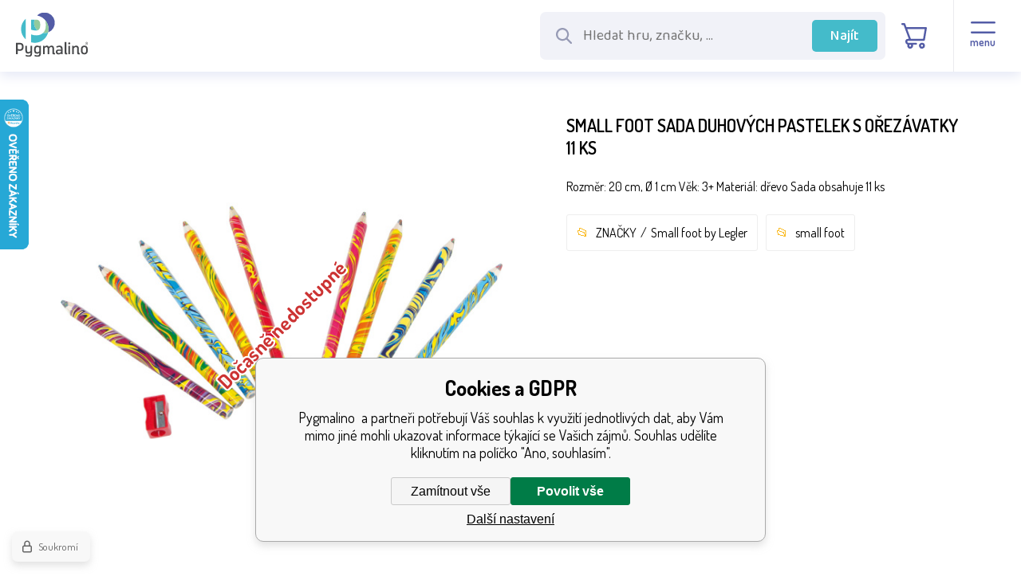

--- FILE ---
content_type: text/html; charset=utf-8
request_url: https://www.pygmalino.cz/small-foot-sada-duhovych-pastelek-s-orezavatky-11-ks/
body_size: 7587
content:
<!DOCTYPE html><html lang="cs"><head prefix="og: http://ogp.me/ns# fb: http://ogp.me/ns/fb#"><meta name="author" content="Pygmalino" data-binargon="{&quot;fce&quot;:&quot;6&quot;, &quot;id&quot;:&quot;9741&quot;, &quot;menaId&quot;:&quot;1&quot;, &quot;menaName&quot;:&quot;Kč&quot;, &quot;languageCode&quot;:&quot;cs-CZ&quot;, &quot;skindir&quot;:&quot;pygmalino&quot;, &quot;cmslang&quot;:&quot;1&quot;, &quot;langiso&quot;:&quot;cs&quot;, &quot;skinversion&quot;:1768900407, &quot;zemeProDoruceniISO&quot;:&quot;CZ&quot;}"><meta name="robots" content="index, follow, max-snippet:-1, max-image-preview:large"><meta http-equiv="content-type" content="text/html; charset=utf-8"><meta property="og:url" content="https://www.pygmalino.cz/small-foot-sada-duhovych-pastelek-s-orezavatky-11-ks/"/><meta property="og:site_name" content="https://www.pygmalino.cz"/><meta property="og:description" content="Rozměr: 20 cm, Ø 1 cm Věk: 3+ Materiál: dřevo Sada obsahuje 11 ks, Kategorie: Small foot by Legler"/><meta property="og:title" content="Small Foot Sada duhových pastelek s ořezávatky 11 ks"/><link rel="alternate" href="https://www.pygmalino.cz/small-foot-sada-duhovych-pastelek-s-orezavatky-11-ks/" hreflang="cs-CZ" /><link rel="alternate" href="https://www.pygmalino.sk/small-foot-sada-duhovych-pastelek-s-orezavatky-11-ks/" hreflang="sk-SK" />
  <link rel="image_src" href="https://www.pygmalino.cz/imgcache/e/9/pi293-le6238-LE6238h_260_260_187593.jpg" />
  <meta property="og:type" content="product"/>
  <meta property="og:image" content="https://www.pygmalino.cz/imgcache/e/9/pi293-le6238-LE6238h_260_260_187593.jpg"/>
 <meta name="description" content="Rozměr: 20 cm, Ø 1 cm Věk: 3+ Materiál: dřevo Sada obsahuje 11 ks, Kategorie: Small foot by Legler">
<meta name="keywords" content="Small Foot Sada duhových pastelek s ořezávatky 11 ks">
<meta name="audience" content="all">
<link rel="canonical" href="https://www.pygmalino.cz/small-foot-sada-duhovych-pastelek-s-orezavatky-11-ks/"><link rel="alternate" href="https://www.pygmalino.cz/publicdoc/rss_atom.xml" type="application/atom+xml" title=" (https://www.pygmalino.cz)" ><link rel="shortcut icon" href="https://www.pygmalino.cz/favicon.ico" type="image/x-icon">
			<meta name="viewport" content="width=device-width,initial-scale=1"><title>Small Foot Sada duhových pastelek s ořezávatky 11 ks - Pygmalino </title><link rel="stylesheet" href="/skin/version-1768900407/pygmalino/css-obecne.css" type="text/css"><link rel="preconnect" href="https://fonts.googleapis.com"><link rel="preconnect" href="https://fonts.gstatic.com" crossorigin="true"><link href="https://fonts.googleapis.com/css2?family=Baloo+2:wght@400;500&amp;family=Dosis:wght@400;600;700&amp;display=swap" rel="stylesheet"><!--commonTemplates_head--><script data-binargon="commonGTAG (zalozeni gtag dataLayeru - dela se vzdy)">
			window.dataLayer = window.dataLayer || [];
			function gtag(){dataLayer.push(arguments);}
			gtag("js",new Date());
		</script><script data-binargon="commonGTAG (consents default)">
			gtag("consent","default",{
				"functionality_storage":"denied",
				"security_storage":"denied",
				"analytics_storage":"denied",
				"ad_storage":"denied",
				"personalization_storage":"denied",
				"ad_personalization":"denied",
				"ad_user_data":"denied",
				"wait_for_update":500
			});
		</script><script data-binargon="commonGTAG (consents update)">
			gtag("consent","update",{
				"functionality_storage":"denied",
				"security_storage":"denied",
				"analytics_storage":"denied",
				"ad_storage":"denied",
				"personalization_storage":"denied",
				"ad_personalization":"denied",
				"ad_user_data":"denied"
			});
		</script><script data-binargon="commonGTAG (GA4)" async="true" src="https://www.googletagmanager.com/gtag/js?id=G-E4SEECX7DL"></script><script data-binargon="commonGTAG (GA4)">
				gtag("config","G-E4SEECX7DL",{
					"send_page_view":false
				});
			</script><script data-binargon="commonGTAG (Google Ads)" async="true" src="https://www.googletagmanager.com/gtag/js?id=AW-575748858"></script><script data-binargon="commonGTAG (Google Ads)">
				gtag("config","AW-575748858",{});
			</script><script data-binargon="commonGTAG (data stranky)">
			gtag("set",{
				"currency":"CZK",
				"linker":{
					"domains":["https://www.pygmalino.cz/","https://www.pygmalino.sk/"],
					"decorate_forms": false
				}
			});

			
			gtag("event","page_view",{
				"ecomm_category":"ZNAČKY\/Small foot by Legler\/Small Foot Sada duhových pastelek s ořezávatky 11 ks","pagetype":"other","ecomm_pagetype":"other","dynx_pagetype":"other"
			});

			</script><!--EO commonTemplates_head--></head><body class="cmsBody cmsBody--fce-45"><header class="header"><div class="header__container container"><div class="header__content content"><div class="header__logo"><a class="logo" href="https://www.pygmalino.cz/" title="Pygmalino " role="banner"><img class="logo__image" src="https://www.pygmalino.cz/skin/pygmalino/svg/img_logo.svg" alt="logo" width="148" height="91" loading="lazy">Pygmalino </a></div><div class="header__search" id="js-search"><form class="search search--default" action="https://www.pygmalino.cz/hledani/" method="post" role="search" id="js-search-form"><div class="search__wrappingContainer js-search-wrapping-container"><div class="search__innerContainer search__innerContainer--default" id="js-search-inner-container"><input type="hidden" name="send" value="1"><input type="hidden" name="listpos" value="0"><img class="search__icon" src="https://www.pygmalino.cz/skin/pygmalino/svg/search/ico_mglass.svg" width="24" height="24" alt="" loading="lazy"><input class="search__input search__input--default exclude" type="text" name="as_search" placeholder="Hledat hru, značku, ..." autocomplete="off" id="js-search-input"><button class="search__button search__button--default" type="submit">Najít</button></div></div></form></div><div class="header__contact"><div class="contact contact--default"><div class="contact__item"><a class="contact__link contact__link--email" href="mailto:info@pygmalino.cz" title=""><img class="contact__link-icon contact__link-icon--email" src="https://www.pygmalino.cz/skin/pygmalino/svg/contact/ico_email.svg" alt="email" loading="lazy"><span class="contact__link-text">info@pygmalino.cz</span></a></div><div class="contact__item"><a class="contact__link contact__link--phone" href="tel:+420%20777%20793%20394" title=""><img class="contact__link-icon contact__link-icon--phone" src="https://www.pygmalino.cz/skin/pygmalino/svg/contact/ico_phone.svg" alt="phone" loading="lazy"><span class="contact__link-text">+420 777 793 394</span></a></div></div></div><div class="header__language"><div class="language" onclick="document.querySelector('.js-common-popup[data-id=commonInternationalMenu]')?.classList.add('commonPopUp--visible')"><div class="language__frame"><img class="language__icon" src="https://i.binargon.cz/commonInternationalMenu/cz.svg" width="30" height="30" alt="{/gsdata/lang/item[@selected = 1]/@LangCultureNames}" loading="lazy"></div><img class="language__arrow" src="https://www.pygmalino.cz/skin/pygmalino/svg/language/ico_arrow.svg" alt="" loading="lazy"></div></div><div class="header__control"><div class="headerControl"><a class="headerControl__item headerControl__item--account js-fancybox" onclick="document.querySelector('.js-common-popup[data-id=commonUserDialog]')?.classList.add('commonPopUp--visible')"><div class="headerControl__icon headerControl__icon--account"><img alt="user" src="https://www.pygmalino.cz/skin/pygmalino/svg/control/ico_user.svg" loading="lazy"></div><div class="headerControl__title">Přihlásit</div></a><a class="headerControl__item headerControl__item--search" id="js-search-toggle"><img class="headerControl__icon-image" alt="cart" src="https://www.pygmalino.cz/skin/pygmalino/svg/control/ico_search.svg" loading="lazy"></a><a class="headerControl__item headerControl__item--cart" href="https://www.pygmalino.cz/pokladna/?wtemp_krok=1"><div class="headerControl__icon headerControl__icon--cart"><img class="headerControl__icon-image" alt="cart" src="https://www.pygmalino.cz/skin/pygmalino/svg/control/ico_cart.svg" loading="lazy"></div><div class="headerControl__title headerControl__title--price">0 Kč</div></a><a class="headerControl__menu"><div class="commonBurger" data-commonBurger='{ "comparsion":0, "language":[{"id":1,"zkratka":"cz","selected":true},{"id":4,"zkratka":"sk"}], "currency":[{"id":1,"zkratka":"Kč","selected":true},{"id":2,"zkratka":"EUR"}], "favorites":{"count":0}, "comparison":{"count":0}, "warrantyClaim":true, "contacts":{ "phone":"+420 777 793 394", "mobil":"", "mail":"info@pygmalino.cz" }, "prihlasen":false }'><div class="commonBurger__icon"></div><div class="commonBurger__iconDescription">menu</div></div></a></div></div></div></div></header><nav class="commonBreadcrumb"><a class="commonBreadcrumb__item commonBreadcrumb__item--first" href="https://www.pygmalino.cz" title="Pygmalino "><span class="commonBreadcrumb__textHP"></span></a><a class="commonBreadcrumb__item commonBreadcrumb__item--regular" href="https://www.pygmalino.cz/znacky-1/" title="ZNAČKY">ZNAČKY</a><a class="commonBreadcrumb__item commonBreadcrumb__item--regular" href="https://www.pygmalino.cz/znacky-1/small-foot-by-legler/" title="Small foot by Legler">Small foot by Legler</a><span class="commonBreadcrumb__item commonBreadcrumb__item--last" title="Small Foot Sada duhových pastelek s ořezávatky 11 ks">Small Foot Sada duhových pastelek s ořezávatky 11 ks</span></nav><!--commonSoldOut--><div class="commonSoldOut"><div class="commonSoldOut__top"><div class="commonSoldOut__left"><a class="commonSoldOut__main-image-href" href="https://www.pygmalino.cz/znacky-1/"><span class="commonSoldOut__main-image-label">Dočasně nedostupné</span><img class="commonSoldOut__main-image" width="598" height="598" alt="" title="" src="https://www.pygmalino.cz/imgcache/e/9/pi293-le6238-LE6238h_598_598_187593.jpg"></a></div><div class="commonSoldOut__right"><h1 class="commonSoldOut__header commonSoldOut__header--productName" data-prednazvem="">Small Foot Sada duhových pastelek s ořezávatky 11 ks</h1><article class="commonSoldOut__description commonSoldOut__description--short">Rozměr: 20 cm, Ø 1 cm Věk: 3+ Materiál: dřevo Sada obsahuje 11 ks</article><div class="commonSoldOut__folders"><div class="commonSoldOut__folder"><a href="https://www.pygmalino.cz/znacky-1/" title="ZNAČKY" class="commonSoldOut__nadkatLink">ZNAČKY</a><span class="commonSoldOut__slash"></span><a href="https://www.pygmalino.cz/znacky-1/small-foot-by-legler/" title="Small foot by Legler" class="commonSoldOut__nadkatLink">Small foot by Legler</a></div><a class="commonSoldOut__folder" href="https://www.pygmalino.cz/small-foot/">small foot</a></div></div></div><article class="commonSoldOut__descriptions"><header class="commonSoldOut__descriptionsHeader"><h2 class="commonSoldOut__header commonSoldOut__header--description">Popis produktu Small Foot Sada duhových pastelek s ořezávatky 11 ks</h2></header><table class="commonSoldOutParameters"></table><div class="commonSoldOut__description  commonSoldOut__description--area-default">Rozměr: 20 cm, Ø 1 cm Věk: 3+ Materiál: dřevo Sada obsahuje 11 ks <br />Duhová pastelka nekreslí jen jednou barvou, ale hned několika. Vícebarevné jádro tuhy dodá kresbě originální vzhled. Tyto extra široké pastelky jsou jako dělané pro malé kreslíře. Už se nemůžete dočkat, až to zkusíte? Nezapomeňte, že stačí pootočit zápěstím a barva linky se znovu změní.  Hlavní vlastnosti: sada obsahuje 9 duhových pastelek a 2 ořezávátkaextra silná tloušťka pro snazší úchoprozvíjí kreativitu<br>Dvěděti.cz s.r.o., Sadová 618, 738 01 Frýdek-Místek , dvedeti@dvedeti.cz</div></article><h3 class="commonSoldOut__header commonSoldOut__header--related">Produkty podobné na Small Foot Sada duhových pastelek s ořezávatky 11 ks najdete také v následujících kategoriích:</h3><ul class="commonSoldOut__nadkat"><li class="commonSoldOut__nadkatPath"><a href="https://www.pygmalino.cz/znacky-1/" class="commonSoldOut__nadkatPathItem" title="ZNAČKY">ZNAČKY</a><a href="https://www.pygmalino.cz/znacky-1/small-foot-by-legler/" class="commonSoldOut__nadkatPathItem" title="Small foot by Legler">Small foot by Legler</a></li></ul></div><div class="order-container"><div class="benefits"><div class="benefits__container container"><div class="benefits__content content"><div class="benefits__contact"><div class="benefits__contact-text"><div class="benefits__contact-title">Jsme i velkoobchod</div><div class="benefits__contact-description">V případě zájmu o velkoobchodní spolupráci nás prosím kontaktujte.</div></div><div class="benefitsContact benefitsContact--default"><div class="benefitsContact__item"><a class="benefitsContact__link benefitsContact__link--email" href="mailto:info@pygmalino.cz" title=""><img class="benefitsContact__link-icon benefitsContact__link-icon--email" src="https://www.pygmalino.cz/skin/pygmalino/svg/contact/ico_email.svg" alt="email" loading="lazy"><span class="benefitsContact__link-text">info@pygmalino.cz</span></a></div><div class="benefitsContact__item"><a class="benefitsContact__link benefitsContact__link--phone" href="tel:+420%20777%20793%20394" title=""><img class="benefitsContact__link-icon benefitsContact__link-icon--phone" src="https://www.pygmalino.cz/skin/pygmalino/svg/contact/ico_phone.svg" alt="phone" loading="lazy"><span class="benefitsContact__link-text">+420 777 793 394</span></a></div></div></div><img class="benefits__logo" src="https://www.pygmalino.cz/skin/pygmalino/svg/img_logo.svg" width="123" height="76" alt="Pygmalino" loading="lazy"><div class="benefits__columns"><div class="benefit benefit--after-banners"><div class="benefit__frame"><img src="https://www.pygmalino.cz/skin/pygmalino/svg/benefits/ico_benefit_1.svg" width="" height="" alt="" loading="lazy"></div><div class="benefit__text"><div class="benefit__title">Doprava zdarma</div><div class="benefit__description">Doprava zdarma od 2000 Kč</div></div></div><div class="benefit benefit--after-banners"><div class="benefit__frame"><img src="https://www.pygmalino.cz/skin/pygmalino/svg/benefits/ico_benefit_2.svg" width="" height="" alt="" loading="lazy"></div><div class="benefit__text"><div class="benefit__title">Rychlá expedice</div><div class="benefit__description">Objednávky expedujeme do 24 hodin</div></div></div><div class="benefit benefit--after-banners"><div class="benefit__frame"><img src="https://www.pygmalino.cz/skin/pygmalino/svg/benefits/ico_benefit_3.svg" width="" height="" alt="" loading="lazy"></div><div class="benefit__text"><div class="benefit__title">Osobní odběr</div><div class="benefit__description">Možnost vyzvednout zboží osobně</div></div></div><div class="benefit benefit--after-banners"><div class="benefit__frame"><img src="https://www.pygmalino.cz/skin/pygmalino/svg/benefits/ico_benefit_4.svg" width="" height="" alt="" loading="lazy"></div><div class="benefit__text"><div class="benefit__title">Smysluplné hračky</div><div class="benefit__description">Hračky pro všestranný rozvoj dítěte</div></div></div><div class="benefit benefit--after-banners"><div class="benefit__frame"><img src="https://www.pygmalino.cz/skin/pygmalino/svg/benefits/ico_benefit_5.svg" width="" height="" alt="" loading="lazy"></div><div class="benefit__text"><div class="benefit__title">Produkty skladem</div><div class="benefit__description">90 % produktů máme skladem</div></div></div><img class="benefits__mobile-logo" src="https://www.pygmalino.cz/skin/pygmalino/svg/img_logo.svg" width="127" height="79" alt="Pygmalino" loading="lazy"></div></div></div></div><div class="newsletter"><div class="newsletter__container container"><div class="newsletter__content content"><div class="newsletter__title"><img class="newsletter__title-icon" src="https://www.pygmalino.cz/skin/pygmalino/svg/newsletter/ico_percent.svg" width="53" height="" alt="" loading="lazy"><div class="newsletter__title-text">Slevy a novinky e-mailem:</div></div><form action="https://www.pygmalino.cz/small-foot-sada-duhovych-pastelek-s-orezavatky-11-ks/" method="post" class="newsletter__form"><div class="newsletter__container-inner"><input type="email" class="newsletter__input" name="enov" placeholder="Váš e-mail" pattern="^\s*[^@\s]+@(\w+(-\w+)*\.)+[a-zA-Z]{2,63}\s*$" title="Zadejte validní e-mail" required="1"><button class="newsletter__button">Chci odebírat</button></div></form><div class="newsletter__contact"><div class="newsletterContact newsletterContact--default"><div class="newsletterContact__item"><a class="newsletterContact__link newsletterContact__link--email" href="mailto:info@pygmalino.cz" title=""><img class="newsletterContact__link-icon newsletterContact__link-icon--email" src="https://www.pygmalino.cz/skin/pygmalino/svg/contact/ico_email_white.svg" alt="email" loading="lazy"><span class="newsletterContact__link-text">info@pygmalino.cz</span></a></div><div class="newsletterContact__item"><a class="newsletterContact__link newsletterContact__link--phone" href="tel:+420%20777%20793%20394" title=""><img class="newsletterContact__link-icon newsletterContact__link-icon--phone" src="https://www.pygmalino.cz/skin/pygmalino/svg/contact/ico_phone_white.svg" alt="phone" loading="lazy"><span class="newsletterContact__link-text">+420 777 793 394</span></a></div></div></div></div></div></div></div><footer class="footer"><div class="footer__container container container--1920"><div class="footer__content content"><div class="footer__store"><a href="https://goo.gl/maps/17RD88QE9xTKA5XH6" target="_blank"><img src="https://www.pygmalino.cz/skin/pygmalino/images/footer/img_store.png" width="368" height="299" alt="store" loading="lazy"></a></div><div class="footer__map"><a href="https://goo.gl/maps/17RD88QE9xTKA5XH6" target="_blank"><img class="footer__map-image" src="https://www.pygmalino.cz/skin/pygmalino/images/footer/img_map.png" width="368" height="299" alt="map" loading="lazy"></a></div><div class="footer__columns"><div class="footer__column footer__column--1"><address class="address"><div class="address__name">Pygmalino s.r.o.</div><div class="address__row address__row--detail">Areál VOP</div><div class="address__row address__row--street">Lípová 1131</div><div class="address__row address__row--city-zip">737 01 Český Těšín</div></address></div><div class="footer__column footer__column--2"><ul class="footerTextpages footerTextpages--default js-footerTextpages"><li class="footerTextpages__item"><a href="https://www.pygmalino.cz/o-firme/" title="O firmě" class="footerTextpages__link ">O firmě</a></li><li class="footerTextpages__item footerTextpages__item--TXTOBCH"><a href="https://www.pygmalino.cz/obchodni-podminky-1/" title="Obchodní podmínky" class="footerTextpages__link ">Obchodní podmínky</a></li><li class="footerTextpages__item"><a href="https://www.pygmalino.cz/doprava/" title="Doprava" class="footerTextpages__link ">Doprava</a></li><li class="footerTextpages__item"><a href="https://www.pygmalino.cz/platba/" title="Platba" class="footerTextpages__link ">Platba</a></li><li class="footerTextpages__item"><a href="https://www.pygmalino.cz/gdpr/" title="GDPR" class="footerTextpages__link ">GDPR</a></li><li class="footerTextpages__item"><a href="https://www.pygmalino.cz/reklamacni-rad/" title="Reklamační řád" class="footerTextpages__link ">Reklamační řád</a></li></ul></div><div class="footer__column footer__column--3"><ul class="footerTextpages footerTextpages--default js-footerTextpages"><li class="footerTextpages__item"><a href="https://www.pygmalino.cz/kontakty/" title="Kontakty" class="footerTextpages__link ">Kontakty</a></li><li class="footerTextpages__item"><a href="https://www.pygmalino.cz/turnaj/" title="Turnaj" class="footerTextpages__link ">Turnaj</a></li><li class="footerTextpages__item"><a href="https://www.pygmalino.cz/ziskana-oceneni/" title="Získaná ocenění" class="footerTextpages__link ">Získaná ocenění</a></li><li class="footerTextpages__item"><a href="https://www.pygmalino.cz/katalog-hracek/" title="Katalog hraček " class="footerTextpages__link ">Katalog hraček </a></li><li class="footerTextpages__item footerTextpages__item--sitemap"><a href="https://www.pygmalino.cz/sitemap/" title="Mapa stránek" class="footerTextpages__link ">Mapa stránek</a></li></ul><a class="footerTextpages__link" href="https://www.pygmalino.cz/reklamace/" name="reklamace">Reklamace</a></div><div class="footer__column footer__column--4"><div class="footer__title">Jsme i velkoobchod</div><div class="footer__text">V případě zájmu o velkoobchodní spolupráci nás prosím kontaktujte.</div><div class="footerContact footerContact--default"><div class="footerContact__item"><a class="footerContact__link footerContact__link--email" href="mailto:info@pygmalino.cz" title=""><img class="footerContact__link-icon footerContact__link-icon--email" src="https://www.pygmalino.cz/skin/pygmalino/svg/contact/ico_email_white.svg" alt="email" loading="lazy"><span class="footerContact__link-text">info@pygmalino.cz</span></a></div><div class="footerContact__item"><a class="footerContact__link footerContact__link--phone" href="tel:+420%20777%20793%20394" title=""><img class="footerContact__link-icon footerContact__link-icon--phone" src="https://www.pygmalino.cz/skin/pygmalino/svg/contact/ico_phone_white.svg" alt="phone" loading="lazy"><span class="footerContact__link-text">+420 777 793 394</span></a></div></div></div></div></div></div></footer><div class="afterFooter"><div class="afterFooter__container container container--1920"><div class="afterFooter__content content"><div class="recaptcha" id="binargonRecaptchaBadge"></div><script type="text/javascript" src="/admin/js/binargon.recaptchaBadge.js" async="true" defer></script><section class="binargon"><span><a target="_blank" href="https://www.binargon.cz/eshop/" title="eshop, tvorba eshopu, pronájem eshopu, pořízení eshopu, zhotovení e shopu">Tento eshop dodala firma</a> <a target="_blank" title="Binargon – řešení on-line prodeje, www stránek a podnikových informačních systémů" href="https://www.binargon.cz/">BINARGON.cz</a></span></section></div></div></div><script type="text/javascript" src="/admin/js/index.php?load=binargon.commonBurgerMenu,binargon.toCart,binargon.whisperer,binargon.commonTree"></script><script type="text/javascript" src="https://www.pygmalino.cz/version-1768900356/indexjs_45_1_pygmalino.js"></script><!--commonTemplates (začátek)--><script data-binargon="commonHeurekaWidget (vyjizdeci panel)" type="text/javascript">
      var _hwq = _hwq || [];
      _hwq.push(['setKey', '98C5487E64A3E5D6CCB86CC18DBB370C']);
			_hwq.push(['setTopPos', '60']);
			_hwq.push(['showWidget', '21']);
			(function() {
          var ho = document.createElement('script'); ho.type = 'text/javascript'; ho.async = true;
          ho.src = 'https://cz.im9.cz/direct/i/gjs.php?n=wdgt&sak=98C5487E64A3E5D6CCB86CC18DBB370C';
          var s = document.getElementsByTagName('script')[0]; s.parentNode.insertBefore(ho, s);
      })();
    </script><script type="text/javascript"> (function(sm,a,rt,e,ma,il,i,ng){a._se=a._se||[];for(ng=0;ng<ma.length;ng++){i=sm.createElement(rt); il=sm.getElementsByTagName(rt)[0];i.async=1;i.src=e+ma[ng]+'.js';il.parentNode.insertBefore(i,il);}}) (document,window,'script','https://app.smartemailing.cz/js/tracking/',['tracker']); _se.push(['init', '031be006-b528-11e9-9545-0ac387ba2da6' ]); // Place your custom tracking code here... </script><script data-binargon="common_json-ld (detail)" type="application/ld+json">{"@context":"http://schema.org/","@type":"Product","sku":"i293_LE6238","name":"Small Foot Sada duhových pastelek s ořezávatky 11 ks","image":["https:\/\/www.pygmalino.cz\/imagegen.php?name=i293-le6238\/6238-buntstifte-regenbogen-10tlg-20160714.jpg","https:\/\/www.pygmalino.cz\/imagegen.php?name=i293-le6238\/6238-buntstifte-regenbogen-10tlg-b.jpg","https:\/\/www.pygmalino.cz\/imagegen.php?name=i293-le6238\/LE6238-1.jpg","https:\/\/www.pygmalino.cz\/imagegen.php?name=i293-le6238\/LE6238-2.jpg","https:\/\/www.pygmalino.cz\/imagegen.php?name=i293-le6238\/LE6238h.jpg"],"description":"Rozměr: 20 cm, Ø 1 cm Věk: 3+ Materiál: dřevo Sada obsahuje 11 ks Duhová pastelka nekreslí jen jednou barvou, ale hned několika. Vícebarevné jádro tuhy dodá kresbě originální vzhled. Tyto extra široké pastelky jsou jako dělané pro malé kreslíře. Už se nemůžete dočkat, až to zkusíte? Nezapomeňte, že stačí pootočit zápěstím a barva linky se znovu změní.  Hlavní vlastnosti: sada obsahuje 9 duhových pastelek a 2 ořezávátkaextra silná tloušťka pro snazší úchoprozvíjí kreativituDvěděti.cz s.r.o., Sadová 618, 738 01 Frýdek-Místek , dvedeti@dvedeti.cz","gtin13":"4020972062383","manufacturer":"small foot","brand":{"@type":"Brand","name":"small foot"},"category":"ZNAČKY","weight":"0.130","isRelatedTo":[],"isSimilarTo":[],"offers":{"@type":"Offer","price":"226","priceValidUntil":"2026-01-22","itemCondition":"http://schema.org/NewCondition","priceCurrency":"CZK","availability":"http:\/\/schema.org\/OutOfStock","url":"https://www.pygmalino.cz/small-foot-sada-duhovych-pastelek-s-orezavatky-11-ks/"}}</script><script data-binargon="common_json-ld (breadcrumb)" type="application/ld+json">{"@context":"http://schema.org","@type":"BreadcrumbList","itemListElement": [{"@type":"ListItem","position": 1,"item":{"@id":"https:\/\/www.pygmalino.cz","name":"Pygmalino ","image":""}},{"@type":"ListItem","position": 2,"item":{"@id":"https:\/\/www.pygmalino.cz\/znacky-1\/","name":"ZNAČKY","image":"https:\/\/www.pygmalino.cz\/publicdoc\/znacky-3.png"}},{"@type":"ListItem","position": 3,"item":{"@id":"https:\/\/www.pygmalino.cz\/znacky-1\/small-foot-by-legler\/","name":"Small foot by Legler","image":"https:\/\/www.pygmalino.cz\/publicdoc\/small-foot-1.png"}},{"@type":"ListItem","position": 4,"item":{"@id":"https:\/\/www.pygmalino.cz\/small-foot-sada-duhovych-pastelek-s-orezavatky-11-ks\/","name":"Small Foot Sada duhových pastelek s ořezávatky 11 ks","image":"https:\/\/www.pygmalino.cz\/imagegen.php?autoimage=i293-le6238"}}]}</script><link data-binargon="commonPrivacy (css)" href="/version-1768900356/libs/commonCss/commonPrivacy.css" rel="stylesheet" type="text/css" media="screen"><link data-binargon="commonPrivacy (preload)" href="/version-1768900407/admin/js/binargon.commonPrivacy.js" rel="preload" as="script"><template data-binargon="commonPrivacy (template)" class="js-commonPrivacy-scriptTemplate"><script data-binargon="commonPrivacy (data)">
				window.commonPrivacyDataLayer = window.commonPrivacyDataLayer || [];
        window.commonPrivacyPush = window.commonPrivacyPush || function(){window.commonPrivacyDataLayer.push(arguments);}
        window.commonPrivacyPush("souhlasy",[{"id":"96","systemId":"gtag_functionality_storage"},{"id":"97","systemId":"gtag_security_storage"},{"id":"98","systemId":"gtag_analytics_storage"},{"id":"99","systemId":"gtag_ad_storage"},{"id":"100","systemId":"gtag_personalization_storage"},{"id":"101","systemId":"gtag_ad_personalization"},{"id":"102","systemId":"gtag_ad_user_data"},{"id":"109","systemId":"cHeurekaMereniKonverzi"}]);
        window.commonPrivacyPush("minimizedType",0);
				window.commonPrivacyPush("dataLayerVersion","0");
				window.commonPrivacyPush("dataLayerName","dataLayer");
				window.commonPrivacyPush("GTMversion",1);
      </script><script data-binargon="commonPrivacy (script)" src="/version-1768900407/admin/js/binargon.commonPrivacy.js" defer></script></template><div data-binargon="commonPrivacy" data-nosnippet="" class="commonPrivacy commonPrivacy--default commonPrivacy--bottom"><aside class="commonPrivacy__bar "><div class="commonPrivacy__header">Cookies a GDPR</div><div class="commonPrivacy__description">Pygmalino  a partneři potřebují Váš souhlas k využití jednotlivých dat, aby Vám mimo jiné mohli ukazovat informace týkající se Vašich zájmů. Souhlas udělíte kliknutím na políčko "Ano, souhlasím".</div><div class="commonPrivacy__buttons "><button class="commonPrivacy__button commonPrivacy__button--disallowAll" type="button" onclick="window.commonPrivacyDataLayer = window.commonPrivacyDataLayer || []; window.commonPrivacyPush = window.commonPrivacyPush || function(){window.commonPrivacyDataLayer.push(arguments);}; document.querySelectorAll('.js-commonPrivacy-scriptTemplate').forEach(template=&gt;{template.replaceWith(template.content)}); window.commonPrivacyPush('denyAll');">Zamítnout vše</button><button class="commonPrivacy__button commonPrivacy__button--allowAll" type="button" onclick="window.commonPrivacyDataLayer = window.commonPrivacyDataLayer || []; window.commonPrivacyPush = window.commonPrivacyPush || function(){window.commonPrivacyDataLayer.push(arguments);}; document.querySelectorAll('.js-commonPrivacy-scriptTemplate').forEach(template=&gt;{template.replaceWith(template.content)}); window.commonPrivacyPush('grantAll');">Povolit vše</button><button class="commonPrivacy__button commonPrivacy__button--options" type="button" onclick="window.commonPrivacyDataLayer = window.commonPrivacyDataLayer || []; window.commonPrivacyPush = window.commonPrivacyPush || function(){window.commonPrivacyDataLayer.push(arguments);}; document.querySelectorAll('.js-commonPrivacy-scriptTemplate').forEach(template=&gt;{template.replaceWith(template.content)}); window.commonPrivacyPush('showDetailed');">Další nastavení</button></div></aside><aside onclick="window.commonPrivacyDataLayer = window.commonPrivacyDataLayer || []; window.commonPrivacyPush = window.commonPrivacyPush || function(){window.commonPrivacyDataLayer.push(arguments);}; document.querySelectorAll('.js-commonPrivacy-scriptTemplate').forEach(template=&gt;{template.replaceWith(template.content)}); window.commonPrivacyPush('showDefault');" class="commonPrivacy__badge"><img class="commonPrivacy__badgeIcon" src="https://i.binargon.cz/commonPrivacy/rgba(100,100,100,1)/privacy.svg" alt=""><div class="commonPrivacy__badgeText">Soukromí</div></aside></div><!--commonTemplates (konec)--><div class="commonPopUp commonPopUp--id-commonInternationalMenu js-common-popup" data-id="commonInternationalMenu"><div class="commonPopUp__overlay js-common-popup-overlay" data-id="commonInternationalMenu" onclick="this.parentElement.classList.remove('commonPopUp--visible')"></div><div class="commonPopUp__close js-common-popup-close" data-id="commonInternationalMenu" onclick="this.parentElement.classList.remove('commonPopUp--visible')"></div><div class="commonPopUp__content"><section id="js-commonInternationalMenu" class="commonInternationalMenu commonInternationalMenu--common-popup-true"><div class="commonInternationalMenu__language"><a class="commonInternationalMenu__languageItem commonInternationalMenu__languageItem--selected commonInternationalMenu__languageItem--cz" hreflang="cz" href="https://www.pygmalino.cz/small-foot-sada-duhovych-pastelek-s-orezavatky-11-ks/"><div class="commonInternationalMenu__languageName">Čeština</div><img class="commonInternationalMenu__languageFlag commonInternationalMenu__languageFlag--rectangle" src="https://i.binargon.cz/commonInternationalLangMenu/cz.svg" alt="cz" width="30" loading="lazy"><div class="commonInternationalMenu__languageRadio commonInternationalMenu__languageRadio--selected"></div></a><a class="commonInternationalMenu__languageItem commonInternationalMenu__languageItem--default commonInternationalMenu__languageItem--sk" hreflang="sk" href="https://www.pygmalino.sk/small-foot-sada-duhovych-pastelek-s-orezavatky-11-ks/"><div class="commonInternationalMenu__languageName">Slovak</div><img class="commonInternationalMenu__languageFlag commonInternationalMenu__languageFlag--rectangle" src="https://i.binargon.cz/commonInternationalLangMenu/sk.svg" alt="sk" width="30" loading="lazy"><div class="commonInternationalMenu__languageRadio commonInternationalMenu__languageRadio--default"></div></a></div></section></div></div><div class="commonPopUp commonPopUp--id-commonUserDialog js-common-popup" data-id="commonUserDialog"><div class="commonPopUp__overlay js-common-popup-overlay" data-id="commonUserDialog" onclick="this.parentElement.classList.remove('commonPopUp--visible')"></div><div class="commonPopUp__close js-common-popup-close" data-id="commonUserDialog" onclick="this.parentElement.classList.remove('commonPopUp--visible')"></div><div class="commonPopUp__content"><div class="commonUserDialog commonUserDialog--common-popup-true" id="commonUserDialog"><div class="commonUserDialog__loginForm"><div class="commonUserDialog__loginForm__title">Přihlášení</div><form method="post" action="https://www.pygmalino.cz/small-foot-sada-duhovych-pastelek-s-orezavatky-11-ks/" class="commonUserDialog__loginForm__form"><input type="hidden" name="loging" value="1"><div class="commonUserDialog__loginForm__row"><label class="commonUserDialog__loginForm__label commonUserDialog__loginForm__label--name">Uživatelské jméno:</label><input class="commonUserDialog__loginForm__input commonUserDialog__loginForm__input--name input" type="text" name="log_new" value="" autocomplete="username"></div><div class="commonUserDialog__loginForm__row"><label class="commonUserDialog__loginForm__label commonUserDialog__loginForm__label--password">Heslo:</label><input class="commonUserDialog__loginForm__input commonUserDialog__loginForm__input--password input" type="password" name="pass_new" value="" autocomplete="current-password"></div><div class="commonUserDialog__loginForm__row commonUserDialog__loginForm__row--buttonsWrap"><a class="commonUserDialog__loginForm__forgottenHref" href="https://www.pygmalino.cz/prihlaseni/">Zapomenuté heslo</a><button class="commonUserDialog__loginForm__button button" type="submit">Přihlásit</button></div><div class="commonUserDialog__loginForm__row commonUserDialog__loginForm__row--facebook"></div><div class="commonUserDialog__loginForm__row commonUserDialog__loginForm__row--seznam"><a class="commonUserDialog__loginForm__seznamButton" href="https://www.pygmalino.cz/libs/commonLogin/seznam.php" target="_blank"><img class="commonUserDialog__loginForm__seznamButton-icon" src="https://i.binargon.cz/logo/seznam-s.svg" width="16" height="16" alt="Seznam" loading="lazy"><span class="commonUserDialog__loginForm__seznamButton-title">Přihlásit přes Seznam</span></a></div><div class="commonUserDialog__loginForm__row commonUserDialog__loginForm__row--register"><span class="commonUserDialog__loginForm__registrationDesc">Nemáte ještě účet?<a class="commonUserDialog__loginForm__registrationHref" href="https://www.pygmalino.cz/registrace/">Zaregistrujte se</a><span class="commonUserDialog__loginForm__registrationDot">.</span></span></div></form></div></div></div></div></body></html>


--- FILE ---
content_type: text/html; charset=utf-8
request_url: https://www.google.com/recaptcha/api2/anchor?ar=1&k=6LdTql0hAAAAABATp8AV2j-RTh7KcCb1ZSOs3RXe&co=aHR0cHM6Ly93d3cucHlnbWFsaW5vLmN6OjQ0Mw..&hl=en&v=PoyoqOPhxBO7pBk68S4YbpHZ&size=invisible&anchor-ms=20000&execute-ms=30000&cb=8f4etlos10uq
body_size: 48767
content:
<!DOCTYPE HTML><html dir="ltr" lang="en"><head><meta http-equiv="Content-Type" content="text/html; charset=UTF-8">
<meta http-equiv="X-UA-Compatible" content="IE=edge">
<title>reCAPTCHA</title>
<style type="text/css">
/* cyrillic-ext */
@font-face {
  font-family: 'Roboto';
  font-style: normal;
  font-weight: 400;
  font-stretch: 100%;
  src: url(//fonts.gstatic.com/s/roboto/v48/KFO7CnqEu92Fr1ME7kSn66aGLdTylUAMa3GUBHMdazTgWw.woff2) format('woff2');
  unicode-range: U+0460-052F, U+1C80-1C8A, U+20B4, U+2DE0-2DFF, U+A640-A69F, U+FE2E-FE2F;
}
/* cyrillic */
@font-face {
  font-family: 'Roboto';
  font-style: normal;
  font-weight: 400;
  font-stretch: 100%;
  src: url(//fonts.gstatic.com/s/roboto/v48/KFO7CnqEu92Fr1ME7kSn66aGLdTylUAMa3iUBHMdazTgWw.woff2) format('woff2');
  unicode-range: U+0301, U+0400-045F, U+0490-0491, U+04B0-04B1, U+2116;
}
/* greek-ext */
@font-face {
  font-family: 'Roboto';
  font-style: normal;
  font-weight: 400;
  font-stretch: 100%;
  src: url(//fonts.gstatic.com/s/roboto/v48/KFO7CnqEu92Fr1ME7kSn66aGLdTylUAMa3CUBHMdazTgWw.woff2) format('woff2');
  unicode-range: U+1F00-1FFF;
}
/* greek */
@font-face {
  font-family: 'Roboto';
  font-style: normal;
  font-weight: 400;
  font-stretch: 100%;
  src: url(//fonts.gstatic.com/s/roboto/v48/KFO7CnqEu92Fr1ME7kSn66aGLdTylUAMa3-UBHMdazTgWw.woff2) format('woff2');
  unicode-range: U+0370-0377, U+037A-037F, U+0384-038A, U+038C, U+038E-03A1, U+03A3-03FF;
}
/* math */
@font-face {
  font-family: 'Roboto';
  font-style: normal;
  font-weight: 400;
  font-stretch: 100%;
  src: url(//fonts.gstatic.com/s/roboto/v48/KFO7CnqEu92Fr1ME7kSn66aGLdTylUAMawCUBHMdazTgWw.woff2) format('woff2');
  unicode-range: U+0302-0303, U+0305, U+0307-0308, U+0310, U+0312, U+0315, U+031A, U+0326-0327, U+032C, U+032F-0330, U+0332-0333, U+0338, U+033A, U+0346, U+034D, U+0391-03A1, U+03A3-03A9, U+03B1-03C9, U+03D1, U+03D5-03D6, U+03F0-03F1, U+03F4-03F5, U+2016-2017, U+2034-2038, U+203C, U+2040, U+2043, U+2047, U+2050, U+2057, U+205F, U+2070-2071, U+2074-208E, U+2090-209C, U+20D0-20DC, U+20E1, U+20E5-20EF, U+2100-2112, U+2114-2115, U+2117-2121, U+2123-214F, U+2190, U+2192, U+2194-21AE, U+21B0-21E5, U+21F1-21F2, U+21F4-2211, U+2213-2214, U+2216-22FF, U+2308-230B, U+2310, U+2319, U+231C-2321, U+2336-237A, U+237C, U+2395, U+239B-23B7, U+23D0, U+23DC-23E1, U+2474-2475, U+25AF, U+25B3, U+25B7, U+25BD, U+25C1, U+25CA, U+25CC, U+25FB, U+266D-266F, U+27C0-27FF, U+2900-2AFF, U+2B0E-2B11, U+2B30-2B4C, U+2BFE, U+3030, U+FF5B, U+FF5D, U+1D400-1D7FF, U+1EE00-1EEFF;
}
/* symbols */
@font-face {
  font-family: 'Roboto';
  font-style: normal;
  font-weight: 400;
  font-stretch: 100%;
  src: url(//fonts.gstatic.com/s/roboto/v48/KFO7CnqEu92Fr1ME7kSn66aGLdTylUAMaxKUBHMdazTgWw.woff2) format('woff2');
  unicode-range: U+0001-000C, U+000E-001F, U+007F-009F, U+20DD-20E0, U+20E2-20E4, U+2150-218F, U+2190, U+2192, U+2194-2199, U+21AF, U+21E6-21F0, U+21F3, U+2218-2219, U+2299, U+22C4-22C6, U+2300-243F, U+2440-244A, U+2460-24FF, U+25A0-27BF, U+2800-28FF, U+2921-2922, U+2981, U+29BF, U+29EB, U+2B00-2BFF, U+4DC0-4DFF, U+FFF9-FFFB, U+10140-1018E, U+10190-1019C, U+101A0, U+101D0-101FD, U+102E0-102FB, U+10E60-10E7E, U+1D2C0-1D2D3, U+1D2E0-1D37F, U+1F000-1F0FF, U+1F100-1F1AD, U+1F1E6-1F1FF, U+1F30D-1F30F, U+1F315, U+1F31C, U+1F31E, U+1F320-1F32C, U+1F336, U+1F378, U+1F37D, U+1F382, U+1F393-1F39F, U+1F3A7-1F3A8, U+1F3AC-1F3AF, U+1F3C2, U+1F3C4-1F3C6, U+1F3CA-1F3CE, U+1F3D4-1F3E0, U+1F3ED, U+1F3F1-1F3F3, U+1F3F5-1F3F7, U+1F408, U+1F415, U+1F41F, U+1F426, U+1F43F, U+1F441-1F442, U+1F444, U+1F446-1F449, U+1F44C-1F44E, U+1F453, U+1F46A, U+1F47D, U+1F4A3, U+1F4B0, U+1F4B3, U+1F4B9, U+1F4BB, U+1F4BF, U+1F4C8-1F4CB, U+1F4D6, U+1F4DA, U+1F4DF, U+1F4E3-1F4E6, U+1F4EA-1F4ED, U+1F4F7, U+1F4F9-1F4FB, U+1F4FD-1F4FE, U+1F503, U+1F507-1F50B, U+1F50D, U+1F512-1F513, U+1F53E-1F54A, U+1F54F-1F5FA, U+1F610, U+1F650-1F67F, U+1F687, U+1F68D, U+1F691, U+1F694, U+1F698, U+1F6AD, U+1F6B2, U+1F6B9-1F6BA, U+1F6BC, U+1F6C6-1F6CF, U+1F6D3-1F6D7, U+1F6E0-1F6EA, U+1F6F0-1F6F3, U+1F6F7-1F6FC, U+1F700-1F7FF, U+1F800-1F80B, U+1F810-1F847, U+1F850-1F859, U+1F860-1F887, U+1F890-1F8AD, U+1F8B0-1F8BB, U+1F8C0-1F8C1, U+1F900-1F90B, U+1F93B, U+1F946, U+1F984, U+1F996, U+1F9E9, U+1FA00-1FA6F, U+1FA70-1FA7C, U+1FA80-1FA89, U+1FA8F-1FAC6, U+1FACE-1FADC, U+1FADF-1FAE9, U+1FAF0-1FAF8, U+1FB00-1FBFF;
}
/* vietnamese */
@font-face {
  font-family: 'Roboto';
  font-style: normal;
  font-weight: 400;
  font-stretch: 100%;
  src: url(//fonts.gstatic.com/s/roboto/v48/KFO7CnqEu92Fr1ME7kSn66aGLdTylUAMa3OUBHMdazTgWw.woff2) format('woff2');
  unicode-range: U+0102-0103, U+0110-0111, U+0128-0129, U+0168-0169, U+01A0-01A1, U+01AF-01B0, U+0300-0301, U+0303-0304, U+0308-0309, U+0323, U+0329, U+1EA0-1EF9, U+20AB;
}
/* latin-ext */
@font-face {
  font-family: 'Roboto';
  font-style: normal;
  font-weight: 400;
  font-stretch: 100%;
  src: url(//fonts.gstatic.com/s/roboto/v48/KFO7CnqEu92Fr1ME7kSn66aGLdTylUAMa3KUBHMdazTgWw.woff2) format('woff2');
  unicode-range: U+0100-02BA, U+02BD-02C5, U+02C7-02CC, U+02CE-02D7, U+02DD-02FF, U+0304, U+0308, U+0329, U+1D00-1DBF, U+1E00-1E9F, U+1EF2-1EFF, U+2020, U+20A0-20AB, U+20AD-20C0, U+2113, U+2C60-2C7F, U+A720-A7FF;
}
/* latin */
@font-face {
  font-family: 'Roboto';
  font-style: normal;
  font-weight: 400;
  font-stretch: 100%;
  src: url(//fonts.gstatic.com/s/roboto/v48/KFO7CnqEu92Fr1ME7kSn66aGLdTylUAMa3yUBHMdazQ.woff2) format('woff2');
  unicode-range: U+0000-00FF, U+0131, U+0152-0153, U+02BB-02BC, U+02C6, U+02DA, U+02DC, U+0304, U+0308, U+0329, U+2000-206F, U+20AC, U+2122, U+2191, U+2193, U+2212, U+2215, U+FEFF, U+FFFD;
}
/* cyrillic-ext */
@font-face {
  font-family: 'Roboto';
  font-style: normal;
  font-weight: 500;
  font-stretch: 100%;
  src: url(//fonts.gstatic.com/s/roboto/v48/KFO7CnqEu92Fr1ME7kSn66aGLdTylUAMa3GUBHMdazTgWw.woff2) format('woff2');
  unicode-range: U+0460-052F, U+1C80-1C8A, U+20B4, U+2DE0-2DFF, U+A640-A69F, U+FE2E-FE2F;
}
/* cyrillic */
@font-face {
  font-family: 'Roboto';
  font-style: normal;
  font-weight: 500;
  font-stretch: 100%;
  src: url(//fonts.gstatic.com/s/roboto/v48/KFO7CnqEu92Fr1ME7kSn66aGLdTylUAMa3iUBHMdazTgWw.woff2) format('woff2');
  unicode-range: U+0301, U+0400-045F, U+0490-0491, U+04B0-04B1, U+2116;
}
/* greek-ext */
@font-face {
  font-family: 'Roboto';
  font-style: normal;
  font-weight: 500;
  font-stretch: 100%;
  src: url(//fonts.gstatic.com/s/roboto/v48/KFO7CnqEu92Fr1ME7kSn66aGLdTylUAMa3CUBHMdazTgWw.woff2) format('woff2');
  unicode-range: U+1F00-1FFF;
}
/* greek */
@font-face {
  font-family: 'Roboto';
  font-style: normal;
  font-weight: 500;
  font-stretch: 100%;
  src: url(//fonts.gstatic.com/s/roboto/v48/KFO7CnqEu92Fr1ME7kSn66aGLdTylUAMa3-UBHMdazTgWw.woff2) format('woff2');
  unicode-range: U+0370-0377, U+037A-037F, U+0384-038A, U+038C, U+038E-03A1, U+03A3-03FF;
}
/* math */
@font-face {
  font-family: 'Roboto';
  font-style: normal;
  font-weight: 500;
  font-stretch: 100%;
  src: url(//fonts.gstatic.com/s/roboto/v48/KFO7CnqEu92Fr1ME7kSn66aGLdTylUAMawCUBHMdazTgWw.woff2) format('woff2');
  unicode-range: U+0302-0303, U+0305, U+0307-0308, U+0310, U+0312, U+0315, U+031A, U+0326-0327, U+032C, U+032F-0330, U+0332-0333, U+0338, U+033A, U+0346, U+034D, U+0391-03A1, U+03A3-03A9, U+03B1-03C9, U+03D1, U+03D5-03D6, U+03F0-03F1, U+03F4-03F5, U+2016-2017, U+2034-2038, U+203C, U+2040, U+2043, U+2047, U+2050, U+2057, U+205F, U+2070-2071, U+2074-208E, U+2090-209C, U+20D0-20DC, U+20E1, U+20E5-20EF, U+2100-2112, U+2114-2115, U+2117-2121, U+2123-214F, U+2190, U+2192, U+2194-21AE, U+21B0-21E5, U+21F1-21F2, U+21F4-2211, U+2213-2214, U+2216-22FF, U+2308-230B, U+2310, U+2319, U+231C-2321, U+2336-237A, U+237C, U+2395, U+239B-23B7, U+23D0, U+23DC-23E1, U+2474-2475, U+25AF, U+25B3, U+25B7, U+25BD, U+25C1, U+25CA, U+25CC, U+25FB, U+266D-266F, U+27C0-27FF, U+2900-2AFF, U+2B0E-2B11, U+2B30-2B4C, U+2BFE, U+3030, U+FF5B, U+FF5D, U+1D400-1D7FF, U+1EE00-1EEFF;
}
/* symbols */
@font-face {
  font-family: 'Roboto';
  font-style: normal;
  font-weight: 500;
  font-stretch: 100%;
  src: url(//fonts.gstatic.com/s/roboto/v48/KFO7CnqEu92Fr1ME7kSn66aGLdTylUAMaxKUBHMdazTgWw.woff2) format('woff2');
  unicode-range: U+0001-000C, U+000E-001F, U+007F-009F, U+20DD-20E0, U+20E2-20E4, U+2150-218F, U+2190, U+2192, U+2194-2199, U+21AF, U+21E6-21F0, U+21F3, U+2218-2219, U+2299, U+22C4-22C6, U+2300-243F, U+2440-244A, U+2460-24FF, U+25A0-27BF, U+2800-28FF, U+2921-2922, U+2981, U+29BF, U+29EB, U+2B00-2BFF, U+4DC0-4DFF, U+FFF9-FFFB, U+10140-1018E, U+10190-1019C, U+101A0, U+101D0-101FD, U+102E0-102FB, U+10E60-10E7E, U+1D2C0-1D2D3, U+1D2E0-1D37F, U+1F000-1F0FF, U+1F100-1F1AD, U+1F1E6-1F1FF, U+1F30D-1F30F, U+1F315, U+1F31C, U+1F31E, U+1F320-1F32C, U+1F336, U+1F378, U+1F37D, U+1F382, U+1F393-1F39F, U+1F3A7-1F3A8, U+1F3AC-1F3AF, U+1F3C2, U+1F3C4-1F3C6, U+1F3CA-1F3CE, U+1F3D4-1F3E0, U+1F3ED, U+1F3F1-1F3F3, U+1F3F5-1F3F7, U+1F408, U+1F415, U+1F41F, U+1F426, U+1F43F, U+1F441-1F442, U+1F444, U+1F446-1F449, U+1F44C-1F44E, U+1F453, U+1F46A, U+1F47D, U+1F4A3, U+1F4B0, U+1F4B3, U+1F4B9, U+1F4BB, U+1F4BF, U+1F4C8-1F4CB, U+1F4D6, U+1F4DA, U+1F4DF, U+1F4E3-1F4E6, U+1F4EA-1F4ED, U+1F4F7, U+1F4F9-1F4FB, U+1F4FD-1F4FE, U+1F503, U+1F507-1F50B, U+1F50D, U+1F512-1F513, U+1F53E-1F54A, U+1F54F-1F5FA, U+1F610, U+1F650-1F67F, U+1F687, U+1F68D, U+1F691, U+1F694, U+1F698, U+1F6AD, U+1F6B2, U+1F6B9-1F6BA, U+1F6BC, U+1F6C6-1F6CF, U+1F6D3-1F6D7, U+1F6E0-1F6EA, U+1F6F0-1F6F3, U+1F6F7-1F6FC, U+1F700-1F7FF, U+1F800-1F80B, U+1F810-1F847, U+1F850-1F859, U+1F860-1F887, U+1F890-1F8AD, U+1F8B0-1F8BB, U+1F8C0-1F8C1, U+1F900-1F90B, U+1F93B, U+1F946, U+1F984, U+1F996, U+1F9E9, U+1FA00-1FA6F, U+1FA70-1FA7C, U+1FA80-1FA89, U+1FA8F-1FAC6, U+1FACE-1FADC, U+1FADF-1FAE9, U+1FAF0-1FAF8, U+1FB00-1FBFF;
}
/* vietnamese */
@font-face {
  font-family: 'Roboto';
  font-style: normal;
  font-weight: 500;
  font-stretch: 100%;
  src: url(//fonts.gstatic.com/s/roboto/v48/KFO7CnqEu92Fr1ME7kSn66aGLdTylUAMa3OUBHMdazTgWw.woff2) format('woff2');
  unicode-range: U+0102-0103, U+0110-0111, U+0128-0129, U+0168-0169, U+01A0-01A1, U+01AF-01B0, U+0300-0301, U+0303-0304, U+0308-0309, U+0323, U+0329, U+1EA0-1EF9, U+20AB;
}
/* latin-ext */
@font-face {
  font-family: 'Roboto';
  font-style: normal;
  font-weight: 500;
  font-stretch: 100%;
  src: url(//fonts.gstatic.com/s/roboto/v48/KFO7CnqEu92Fr1ME7kSn66aGLdTylUAMa3KUBHMdazTgWw.woff2) format('woff2');
  unicode-range: U+0100-02BA, U+02BD-02C5, U+02C7-02CC, U+02CE-02D7, U+02DD-02FF, U+0304, U+0308, U+0329, U+1D00-1DBF, U+1E00-1E9F, U+1EF2-1EFF, U+2020, U+20A0-20AB, U+20AD-20C0, U+2113, U+2C60-2C7F, U+A720-A7FF;
}
/* latin */
@font-face {
  font-family: 'Roboto';
  font-style: normal;
  font-weight: 500;
  font-stretch: 100%;
  src: url(//fonts.gstatic.com/s/roboto/v48/KFO7CnqEu92Fr1ME7kSn66aGLdTylUAMa3yUBHMdazQ.woff2) format('woff2');
  unicode-range: U+0000-00FF, U+0131, U+0152-0153, U+02BB-02BC, U+02C6, U+02DA, U+02DC, U+0304, U+0308, U+0329, U+2000-206F, U+20AC, U+2122, U+2191, U+2193, U+2212, U+2215, U+FEFF, U+FFFD;
}
/* cyrillic-ext */
@font-face {
  font-family: 'Roboto';
  font-style: normal;
  font-weight: 900;
  font-stretch: 100%;
  src: url(//fonts.gstatic.com/s/roboto/v48/KFO7CnqEu92Fr1ME7kSn66aGLdTylUAMa3GUBHMdazTgWw.woff2) format('woff2');
  unicode-range: U+0460-052F, U+1C80-1C8A, U+20B4, U+2DE0-2DFF, U+A640-A69F, U+FE2E-FE2F;
}
/* cyrillic */
@font-face {
  font-family: 'Roboto';
  font-style: normal;
  font-weight: 900;
  font-stretch: 100%;
  src: url(//fonts.gstatic.com/s/roboto/v48/KFO7CnqEu92Fr1ME7kSn66aGLdTylUAMa3iUBHMdazTgWw.woff2) format('woff2');
  unicode-range: U+0301, U+0400-045F, U+0490-0491, U+04B0-04B1, U+2116;
}
/* greek-ext */
@font-face {
  font-family: 'Roboto';
  font-style: normal;
  font-weight: 900;
  font-stretch: 100%;
  src: url(//fonts.gstatic.com/s/roboto/v48/KFO7CnqEu92Fr1ME7kSn66aGLdTylUAMa3CUBHMdazTgWw.woff2) format('woff2');
  unicode-range: U+1F00-1FFF;
}
/* greek */
@font-face {
  font-family: 'Roboto';
  font-style: normal;
  font-weight: 900;
  font-stretch: 100%;
  src: url(//fonts.gstatic.com/s/roboto/v48/KFO7CnqEu92Fr1ME7kSn66aGLdTylUAMa3-UBHMdazTgWw.woff2) format('woff2');
  unicode-range: U+0370-0377, U+037A-037F, U+0384-038A, U+038C, U+038E-03A1, U+03A3-03FF;
}
/* math */
@font-face {
  font-family: 'Roboto';
  font-style: normal;
  font-weight: 900;
  font-stretch: 100%;
  src: url(//fonts.gstatic.com/s/roboto/v48/KFO7CnqEu92Fr1ME7kSn66aGLdTylUAMawCUBHMdazTgWw.woff2) format('woff2');
  unicode-range: U+0302-0303, U+0305, U+0307-0308, U+0310, U+0312, U+0315, U+031A, U+0326-0327, U+032C, U+032F-0330, U+0332-0333, U+0338, U+033A, U+0346, U+034D, U+0391-03A1, U+03A3-03A9, U+03B1-03C9, U+03D1, U+03D5-03D6, U+03F0-03F1, U+03F4-03F5, U+2016-2017, U+2034-2038, U+203C, U+2040, U+2043, U+2047, U+2050, U+2057, U+205F, U+2070-2071, U+2074-208E, U+2090-209C, U+20D0-20DC, U+20E1, U+20E5-20EF, U+2100-2112, U+2114-2115, U+2117-2121, U+2123-214F, U+2190, U+2192, U+2194-21AE, U+21B0-21E5, U+21F1-21F2, U+21F4-2211, U+2213-2214, U+2216-22FF, U+2308-230B, U+2310, U+2319, U+231C-2321, U+2336-237A, U+237C, U+2395, U+239B-23B7, U+23D0, U+23DC-23E1, U+2474-2475, U+25AF, U+25B3, U+25B7, U+25BD, U+25C1, U+25CA, U+25CC, U+25FB, U+266D-266F, U+27C0-27FF, U+2900-2AFF, U+2B0E-2B11, U+2B30-2B4C, U+2BFE, U+3030, U+FF5B, U+FF5D, U+1D400-1D7FF, U+1EE00-1EEFF;
}
/* symbols */
@font-face {
  font-family: 'Roboto';
  font-style: normal;
  font-weight: 900;
  font-stretch: 100%;
  src: url(//fonts.gstatic.com/s/roboto/v48/KFO7CnqEu92Fr1ME7kSn66aGLdTylUAMaxKUBHMdazTgWw.woff2) format('woff2');
  unicode-range: U+0001-000C, U+000E-001F, U+007F-009F, U+20DD-20E0, U+20E2-20E4, U+2150-218F, U+2190, U+2192, U+2194-2199, U+21AF, U+21E6-21F0, U+21F3, U+2218-2219, U+2299, U+22C4-22C6, U+2300-243F, U+2440-244A, U+2460-24FF, U+25A0-27BF, U+2800-28FF, U+2921-2922, U+2981, U+29BF, U+29EB, U+2B00-2BFF, U+4DC0-4DFF, U+FFF9-FFFB, U+10140-1018E, U+10190-1019C, U+101A0, U+101D0-101FD, U+102E0-102FB, U+10E60-10E7E, U+1D2C0-1D2D3, U+1D2E0-1D37F, U+1F000-1F0FF, U+1F100-1F1AD, U+1F1E6-1F1FF, U+1F30D-1F30F, U+1F315, U+1F31C, U+1F31E, U+1F320-1F32C, U+1F336, U+1F378, U+1F37D, U+1F382, U+1F393-1F39F, U+1F3A7-1F3A8, U+1F3AC-1F3AF, U+1F3C2, U+1F3C4-1F3C6, U+1F3CA-1F3CE, U+1F3D4-1F3E0, U+1F3ED, U+1F3F1-1F3F3, U+1F3F5-1F3F7, U+1F408, U+1F415, U+1F41F, U+1F426, U+1F43F, U+1F441-1F442, U+1F444, U+1F446-1F449, U+1F44C-1F44E, U+1F453, U+1F46A, U+1F47D, U+1F4A3, U+1F4B0, U+1F4B3, U+1F4B9, U+1F4BB, U+1F4BF, U+1F4C8-1F4CB, U+1F4D6, U+1F4DA, U+1F4DF, U+1F4E3-1F4E6, U+1F4EA-1F4ED, U+1F4F7, U+1F4F9-1F4FB, U+1F4FD-1F4FE, U+1F503, U+1F507-1F50B, U+1F50D, U+1F512-1F513, U+1F53E-1F54A, U+1F54F-1F5FA, U+1F610, U+1F650-1F67F, U+1F687, U+1F68D, U+1F691, U+1F694, U+1F698, U+1F6AD, U+1F6B2, U+1F6B9-1F6BA, U+1F6BC, U+1F6C6-1F6CF, U+1F6D3-1F6D7, U+1F6E0-1F6EA, U+1F6F0-1F6F3, U+1F6F7-1F6FC, U+1F700-1F7FF, U+1F800-1F80B, U+1F810-1F847, U+1F850-1F859, U+1F860-1F887, U+1F890-1F8AD, U+1F8B0-1F8BB, U+1F8C0-1F8C1, U+1F900-1F90B, U+1F93B, U+1F946, U+1F984, U+1F996, U+1F9E9, U+1FA00-1FA6F, U+1FA70-1FA7C, U+1FA80-1FA89, U+1FA8F-1FAC6, U+1FACE-1FADC, U+1FADF-1FAE9, U+1FAF0-1FAF8, U+1FB00-1FBFF;
}
/* vietnamese */
@font-face {
  font-family: 'Roboto';
  font-style: normal;
  font-weight: 900;
  font-stretch: 100%;
  src: url(//fonts.gstatic.com/s/roboto/v48/KFO7CnqEu92Fr1ME7kSn66aGLdTylUAMa3OUBHMdazTgWw.woff2) format('woff2');
  unicode-range: U+0102-0103, U+0110-0111, U+0128-0129, U+0168-0169, U+01A0-01A1, U+01AF-01B0, U+0300-0301, U+0303-0304, U+0308-0309, U+0323, U+0329, U+1EA0-1EF9, U+20AB;
}
/* latin-ext */
@font-face {
  font-family: 'Roboto';
  font-style: normal;
  font-weight: 900;
  font-stretch: 100%;
  src: url(//fonts.gstatic.com/s/roboto/v48/KFO7CnqEu92Fr1ME7kSn66aGLdTylUAMa3KUBHMdazTgWw.woff2) format('woff2');
  unicode-range: U+0100-02BA, U+02BD-02C5, U+02C7-02CC, U+02CE-02D7, U+02DD-02FF, U+0304, U+0308, U+0329, U+1D00-1DBF, U+1E00-1E9F, U+1EF2-1EFF, U+2020, U+20A0-20AB, U+20AD-20C0, U+2113, U+2C60-2C7F, U+A720-A7FF;
}
/* latin */
@font-face {
  font-family: 'Roboto';
  font-style: normal;
  font-weight: 900;
  font-stretch: 100%;
  src: url(//fonts.gstatic.com/s/roboto/v48/KFO7CnqEu92Fr1ME7kSn66aGLdTylUAMa3yUBHMdazQ.woff2) format('woff2');
  unicode-range: U+0000-00FF, U+0131, U+0152-0153, U+02BB-02BC, U+02C6, U+02DA, U+02DC, U+0304, U+0308, U+0329, U+2000-206F, U+20AC, U+2122, U+2191, U+2193, U+2212, U+2215, U+FEFF, U+FFFD;
}

</style>
<link rel="stylesheet" type="text/css" href="https://www.gstatic.com/recaptcha/releases/PoyoqOPhxBO7pBk68S4YbpHZ/styles__ltr.css">
<script nonce="rzUioJBuWUVhzeVDTTtCgQ" type="text/javascript">window['__recaptcha_api'] = 'https://www.google.com/recaptcha/api2/';</script>
<script type="text/javascript" src="https://www.gstatic.com/recaptcha/releases/PoyoqOPhxBO7pBk68S4YbpHZ/recaptcha__en.js" nonce="rzUioJBuWUVhzeVDTTtCgQ">
      
    </script></head>
<body><div id="rc-anchor-alert" class="rc-anchor-alert"></div>
<input type="hidden" id="recaptcha-token" value="[base64]">
<script type="text/javascript" nonce="rzUioJBuWUVhzeVDTTtCgQ">
      recaptcha.anchor.Main.init("[\x22ainput\x22,[\x22bgdata\x22,\x22\x22,\[base64]/[base64]/[base64]/ZyhXLGgpOnEoW04sMjEsbF0sVywwKSxoKSxmYWxzZSxmYWxzZSl9Y2F0Y2goayl7RygzNTgsVyk/[base64]/[base64]/[base64]/[base64]/[base64]/[base64]/[base64]/bmV3IEJbT10oRFswXSk6dz09Mj9uZXcgQltPXShEWzBdLERbMV0pOnc9PTM/bmV3IEJbT10oRFswXSxEWzFdLERbMl0pOnc9PTQ/[base64]/[base64]/[base64]/[base64]/[base64]\\u003d\x22,\[base64]\\u003d\\u003d\x22,\x22MnDCnMKbw4Fqwq5pw5fCiMKGKk59JsOYD8KDDXvDgQfDicK0wpAEwpFrwpDCu1QqUGXCscKkwqzDksKgw6vCpw4sFGUqw5Unw5/Cl11/MG3CsXfDm8O2w5rDnhDCpMO2B1HCqMK9SyzDs8Onw4c5QsOPw77Co3fDocOxD8K0ZMOZwqXDn1fCncK3UMONw7zDqCNPw4B3SMOEwpvDk1Q/wpIBwozCnkrDjggUw47CrlPDgQ4yOsKwNCzCjWt3A8KXD3sbPMKeGMKTYhfCgSbDmcODSWdiw6lUwoEzB8Kyw6TCgMKdRkLCjsOLw6QPw7E1wo5wYQrCpcOFwrAHwrfDjB/CuTPCjMObI8KofjN8URBTw7TDsxgLw53DvMKvwoTDtzRpOVfCs8OcBcKWwrZMW3oJasK6KsODJid/XHnDvcOnZWd+wpJIwrw0BcKDw6zDpMO/GcONw74SRsOjwojCvWrDjRB/NWN8N8O8w74Fw4J5R0MOw7PDqnPCjsO2F8OrRzPCoMKCw48Ow6oBZsOADFjDlVLCgsOSwpFcTsKdZXc7w5/[base64]/[base64]/CuGlKwrYcw5oXwoHCoMO3UMKXInPDrcO0w6zDn8OUH8KeZzjDizZIacKpM3pKw5PDiFzDgsOjwo5uLyYYw4QGw5bCisOQwrbDs8Kxw7gNCsOAw4F8wqPDtMO+GcKmwrEPbUTCnxzCjMOnwrzDrwsNwqxnZMOawqXDhMKjccOcw4JMw5/[base64]/H8KePsOpw7PCm30Tw6MYKWvDtWgIwrvCmAwzw4jDqArCrcOIQ8Kaw7Y9w790wr0Aw5BlwrJvw4TCnghCEsOTfMOEFw/CtGjDnCYbYgwkwrMJw7lGw6Vew5pEw7DDuMKBW8KxworCohFcwrlpwpXDghUcwqNyw4DChcKmNj7CpzJ3JcOTw5Nvw7wTw6PClkHDicKDw7cXFmxSwrQDwpxwwqUtDnRvwoHDgsKFOcOyw47CnlE1wpsYcDpww7jCicKGw7h0w6HDokU/w7vDujRIZ8OzYMO/w5PCsGlpwoLDpy8hH3jCiidTw5EAw57DnCdVwoAbDCPCusKPwqHCuFTDosOPwoQ2FsK1QMKEbCsvwqPDjxbChsKveD9QORkPRnrCqwoEGlQrw7cFCjkCWsOXwqtwwofDg8KOwpjDtMKNGAwUw5XCr8OXHRkfwo/[base64]/CkRYhw7rDhHMsw4Ygw7fClUpGIUvDnMOew4UaYMOdwrDDqFvDhMORwrTDpMOQZsO2w4PCvWoKwpB8WsKLw4DDjcOlDF8pw63DolXCssOfOT/DvsOLwqfDrsOAwoHDvjTDrsKyw7/Cq20qGEwhazBDGcKFA2UmbRpfIibCrhPDq2BMw6XDqiMeBsOcw7ARwprCqTPDviPDjMKLwoxPLmYFTMO7ahbCrMOCKjvDscOjwo1AwogiMsOmw7RNe8OJRANTaMOKwpPDniFGw57CoS/Dj0bCnVfDhMOawqF0w7DCvS3DnQZvw4MZwqjDgcOLwqgIRXTDmMKoZBNIYUdvwqFoElXCtcOOScK3PU12w51aw65kE8KHa8O+w73DtcKuw4rDjAMGcsK6F1zCmkxrPSAvwrNJcEUzVcK/E2lrXnB2UlscVg45P8OlPCB/wpXDjH/DhsKawqwsw5LDtDnDplRMVMK7w7fComgtJMKvNkTCu8Ohwq0cw77Cslkywr/CicOOw6TDlcOPHsKxwqLDvn9FPcOiwrlGwrQEwrhjJUUUDUwPGsKCwprDjcKELsO1worCsUcEw6XCiWVIwr1Qw7Btw58CU8OyLcOjwrwJZcOkwoY2cxN7wokDEEBrw7YmAMO/wqvDqyjDjsKEwpvCnDbDtgTCqsOiXcOvOMKyw4AcwqAWVcKqwpAUWcKUw640w5/DhgLDuWhZSwHDqAw1HsKdwprDt8OnU2vCh3RMw4sRw745wqLCkT1MeG/DuMODwqAowpLDn8Oyw71PTXxhwq/CvcODw4jDqsOewoQzQsONw7nCrcKwacOFK8KdEBN1fsKYw6TCi1oZw7/[base64]/CjSnDt8KqwqXCtsO+woFjwp5tQsO0TcO5RyokwroMwqVRcwPDjcO+Cnp/wo/Dj0nCsCbCg2nCthTDn8Otw4B2wrN5w6J0RDXCgUrDrAfDssOqZAUUKMOEG31hR1nDszk4TBbDlU1NP8KtwoULD2c1ag3DosOFD0lnwpDDoAnDm8KGwqgSE3DDp8O9EUjDkzI2VcK2TEFww6vDmG3DgsKUw6ROw4YxDcO/f1zCj8KvwolHTFnDncKkQyXDqcOLdMOHwpPCihcAwoPChn1YwqgOT8O2L2DCqk3DpzfCrsKOLsOSwp57CMOnGsKaXMOQLcOfcHjCrWN6YMKiYsKVTw41w5DDmMO3wptRIsOnRF3DqcO2w6fCi3IZa8Kywohewo0Ew4LCtnlPVMKww7B2JMK/[base64]/bwdEccO3wrlTSW7DvWjDjWTDtwzCiWIawqkLw6fDthzCiXkUwqx3w7nCuB/Du8O1flzCgALCtcKIw6fDp8KQMj7Dl8O5w6InwofDicKMw7/[base64]/DrMOFBMKxwqkcwrzCtMOVKzxFwpHCoWJEw7pyCXNrwo7DvAvCvGTDrcKIWQDCn8KBcBpDJCMowoxdGDg2B8OkVA0MGXgfdE1aHcKGOsOpMcOfFcKOwr1oE8OQfcK3QFvDpMO3PCTCnB/[base64]/DnzHChXXDjwzDiz/DiMOKTcKXwqjDqcOtwoHCmcOzw63DpTTCp8OnBcOwVhjCj8OFKMKZwowiP0YQJ8OPW8KqXicrUm/DpsK2woPCvcO0wq0yw6tTPzfDolbCgX3DqMO7wpfDuGs8w5VWfSgbw73DkDHDkGVOK3DDvTUKw43Dki/[base64]/[base64]/w73ChyjCu1wHw591wrFWJDPDkcKWX3wjMhB/w5LDpyFxwrHCksKeVSPCrMKIw7LCjmjDpEXDjMKowr7CnMONw5wOa8Kmw4jCtRzDoGnCrF3DsgBHwos2w7TDiC/Ckj48M8OdPcKywqkVw5tLHC7CjjpYwrtTB8KZEgxnw6c+w7dkwo5mw67DicO0w5/Di8KBwqo5w5hCw4vDg8KafzDCsMOTG8OCwplpEsKmegssw75ww4rCo8KnNgBAwp4xwp/CsEFOw5Z6NQFxf8KBKzPCuMOGw7jDolTCiRtqAWpbD8OcSsKiwojDrw1wUXDCkMOOOMO0XmhRLgpbw7zDiFFQGjAHwp3Di8KZw7MIwpXDmSNDXhsEwq7Dsysfw6XDrcOVw60HwqsEd2LCjsOqfsOUw4MMF8Ksw5t8MinDuMO1fMOkYcOPRwvDmUfDkAPDsl/Dq8O5D8KGJsKSBQDDgmPDvU7DsMKdwozCvsKDwqMWV8OVwq1lFAnCs3LCpmfDkU3Do1Fpal/Dv8KVw4fCucKQwp3CglV1SGvCo117dMOkw7vCr8KPwp3Coh/Dlx0BUW8lKXNVcVbDh0jCpsKHwpvCq8KtCMOOwobDnsOYfj3Dn2zDlVDDssOXPMOZwq/DpMKyw47Dm8KxH2dGwqpOw4TDvlR6wqLCnsOVw5Qzw5BLwofCosKEeSTDuVHDvsOAwrIVw64WfMKkw5rCk0TCrcOZw7vCgcOleRvDuMOtw77DiTHDtsK6T3bCqEEdwonCisOKwoEfNsOlw6nCq0Bhw6s/[base64]/CucO9w7PCtxrDpMOeRsKZCMOkf0HDssKbY8KEAsKZexXDgywOX2XCg8O1H8KIw6vDo8KYL8Oxw4sSw449wrrDjiIhYg/[base64]/CkwjCnXBTw4jCkWvCvsKcw5rDlzbCi8O6wpnDiMKUZMOGGQLCrMOTacKdIhoPdEpwfCvCt34Sw6LCnirDkkfCk8KyEcK2TRcZA3HCjMKVwpEnX3vCucO7wq3CnsKuw4Uvb8KqwpNOEMKWNMOSe8OJw6DDsMKVEHTCtGBzNFQ/wr8GdsKJeHlAOsKGwr7DkMOywpJ8ZcOLw5HDkXYCwrnDmsKmw5TDjcK1w6p8w7TDiAnCsCnCq8OJwrPCpsOkwrrCocOxwr7Cj8ObY1gIAMKhw5law6kGemnCqlLCnsKYw5PDpMKSN8KQwrfCkMOXI24lTBMCQsK/[base64]/CsRnDh8OoUcKAw4J9wqowwqkACcOYwoDClnUYTMOzfjnDjWfDqsOeLwXCqBdnSVxDb8KJIjs9wpYSwpLDg1hsw43Dt8K/w6zCpCFgEMK6wq7CicOIwpFaw7scNDltMQ7Ct1rDnC/DnyHDrsKCHMO/[base64]/DtsKIMWLCjkx0AyNIb8Ktw6rCjMOzwqDDsmxAL8KheA3DjDFTwqkywpfDj8KIJCMvZsKdb8KpcR/Dnm7Dk8KpGVJUQ2Q1wobDtljDlnTCgkjDu8OxHMO4F8Kgwr7CssO2Hg8xwpfDlcO/Jicow4vDq8OrwrHDm8OKZ8Kma15+w50nwpE3worDn8OawqIOAFnCo8Kqw49yYgsdwpEib8KJdwvConpTTkxmw7w1W8OnYcOMw6M2w5oCEcKCDQZRwp5EwrjDjMKIUFpFw6/Cl8O2wr/CosKIZl/Cp19sw57DjAldYcO5Ew4BaHzCnTzDlTY6w408FgVPwpJvF8OUXh85woTDuRfCpcKBw6lRw5fDtsOwwobDrCIhbMOjwoTChMKGPMKkLR3DkA/Dj1zDqcOFScKrw6BAwpjDrAcSwoFowqrDtnkVw4fDjx/[base64]/DpEHCvE4PwrLDisO4w7MJwprCtcKkFcKTwpg0w4/DjcKSw6PCg8OZwr/[base64]/CgBsiQsOtw6nDpznCnsKJRMO6SMObwrRmwrhJJjkmw77CjmjCssOZK8Oow6h/[base64]/DrVfDhhJ0w4TCh3NxdcKFNUXDrDBtw7peSMKVIcKALcKSHGYJwr46wqtKw7Aow7xSw5vDqysLdGodH8KhwrRIF8O4w5rDt8OfD8OHw47Du2VIIcODbMO/[base64]/ChMKFEXvDisOLw4YqwpZXw4UsK8OvUMKUw686w4/ClFfDtsOywo3ClMOJIykWw64MQ8KnXsOAXsKiRMOZdSvChwcBwpXDsMOkwq3DoGZOTMK0F2MlaMOyw6FnwpdjNUbDjAVcw6Vsw5bCusKWw6sqPcOOwr3Cq8O/K33CmcKLw4ZWw6xpw4VaFMKrw6hhw7dyCEfDizTCqcKzw5UIw4Uew63CkMKiP8KJSVnDoMOmQ8KoKCDDi8O7LAbDoQlYfwLCpRjDuWhdScOhPMOlwqXDoMKFOMK8wpoYwrYYdj5Pwq57w6/DpcK3eMOVwo8awqQ1YcOAwqvCucK0woQTE8KVw4RVwpLCu0TCo8O3w4bCgsKcw4dCB8ObcsK7wpPDmAfCrcKLwqk+EgsjfVfCrsO9TUV1IcKrVU/[base64]/Cl8Kyw7I3CMO+w4lzwp7Dq3vChR5GPmHCpMK8OMO8O07Cq27DoDN1w6nDhns1C8OawoU/SmnDn8Oewr3Dv8O2w7PCtMKtXcOxEsKebcK8N8KSwrdbTsKadjckwozDn3XDrcKQRsOVw70Je8O/HcOaw7JGw6sCwq7Cq8KucH3DjgPClxwowqrCsVrCt8OZTcOJwq5VSsKOGw5Fw5QLZsOsGjA+bRZLwrnCl8KDwrrDlmJzBMKswoJyYnrDlQ1OUcOrKcOWw4x6wqtqw5duwoTDq8KtNsO/fcKFwq7DnFbCiCQ0wrvDucO2AcOGFcOYX8O9Q8OgMcKHXsKeLgdkdcOfOT0yHHwhwo9paMOTw4vDp8K/woTCpGLCgDTDgcOuTsKmVXZqwqwjFTZ8IMKIw78SMMOsw4rDrcObMVkEdsKRwrTCnVJawq3CpS3CjwQfw6pNNisrw4LDrUl8fn7CqClAw7LCjADCkVM1w55QCsO/w4XDrTHDp8Kww7RVwqvDsRUTwr1WWMO+I8KaRsKce1bDjBlUU387A8OyXyoow5vDgV3DhMKXw7fCmcK9cjADw5Riw6F1cmwswrDDmW3DscO0NH7Cl27ChW/CgsOAQXUXSEUVwrTCt8ONGMKDwo/CqMKuJ8KGfcOkYUHCucKSBgbCjcOwMVpKw5VCEyhyw69zwrYoGsOhwok8w4DCrsO+wr8VTX7Crg0wDnzDvAbCucKrw4/CgMO/PsOnw67Ct0VMw5puTsKMw5R7Yn/CoMK4acKkwq85w51bXUEAOMOgw7fDg8OXcMOmL8OUw4HDqRUrw6nCnMKLO8KKCjPDnGxRwrXDucK9w7bDpMKgw7xkH8O7w4w7E8KwDQJGwq7Dr28AZlsGGh/DhVbDkhxkRhXCm8OWw501W8KbJyJJw6MucsOswq48w73CjSM/WcOaw4RxTsOlwrpYaGN+wpg1woEewoXDvcKNw6fDrlxHw6A6w4zDgSM1fMOVwoIvccK7JGrCgTHDoEwVecKBZm/[base64]/ZsKiUsKeJsOnwqrDpUFmwpJpwqTCskIQEsKdS8KWQCnCoHcyFMK8w73DqcObEDMGAV/CjGPCumTCqTo0ccOSQ8O1f0/[base64]/Do1nCmhJhH35Uw7zDiDxPVBplMsKPSsOFGkHDvsKOX8K0w68IO3JMwpzCtcOre8K6HRQwGcOBw6fCjBfCuUxhwrvDm8OlwpzCocOmw5rCkMK7wqZkw7HCs8KeBcKMwrjCvhVcw7c5SVLDs8KKwq7DksKEH8KcXlDDvsOfaTDDkH/DicKCw4gOCcKlw6XDkmLCmcKCNQxdCcOIbsO3wqvDlcKuwrgRwrzDpW8bw7HCvcKkw5p/OMOWe8KIalzCtcOcD8K7wqICMEE8ccK+w51dwqVRCMKFDcKHw6/CnjvCqsKjC8Oge3PDqMOAWsK+M8Kdw4d7wrnCtcOxAj4dacOBSR86w4Nmw6lWWiomZMO/TRZfecKVJQ7DsnTCq8KHwq5sw77CpMKHwoDCjMKSei1wwoZtNMKLJgDDhsKew6JzfVpLwrfCvxXDggMmFsOKwph/wqJ1QMKNBsOQw4XDhVURXSEADHfChFjColXDgsKfwqPCm8KFA8KUAl1TwoLDrQwTNcOiw4XCs0oRC0vCiAB0wqUqCMKsJB/DkcOwL8KwaSIkUg0cYcOsIgXCqMObwrgMKngewr7Cql1EwqTDiMO6TT8fNRxWwpJawqjCkcOjw4/[base64]/ccKCwpLCvcKkwpLClMKFfsKXwpfDucKBwrNqw75CawI9EV81X8OqBwzDjcKaUcKQw6FBCQ5Wwo1xC8OiKsONacOww4Jowod0PcOzwrBmJMOaw5wlwoxdR8KsUMOZAsOgM1dywqbCsFfDpsKZwq/DgsKBVcKgfWgTXXMdRmF8wps0JWbDpMOWwpY7Ih5bw48sO2bCuMOvw4HCsHTDisO7IsOPI8KHwoEbY8ORZ30ccWAgaD/DgyzDssKoYcKJwrTDrMK9SVTDvcKFBVbCrcKibwR9X8K+a8KiwqjDqyDDkcK2w5bDt8O/wpPDtnpGCRAgwpdnRzPDjsKUw6k1w5E8wowZwrXDjcO4AQkYw4pfw5zCqmDDo8O9PsO2D8O4woDDnsKFY0Uowo0NGkkEH8Khw7fCkiTDt8KkwoMOVsKbCTIfw7DDtUbCoBfCp3/DnMO7wr8yZcKgwrjDqcK4d8Knw7pfw4rDqTPDocOEUcKewq0GwqNFW0EYwr3CmcO4Q11jwqNkw5LCl0NHw7N6Nz43w6g7w5rDlsOFY0IyQxXDtsOFwphkX8KvwpLCo8O1AsKNecOOBMKuNh/Cr8KOwr7DucOFKBIBTVDClXd9wq3CpwzCrsKlM8OOFMO7ZkRResOiwqHDkMOaw6hXIMKGdsKTJsK7FMOIw69lwr4yw5vCsGAzwoLDtl57wp3CghFVwrHDqXV8d31hZMKswqAqHcKSBMOMSMOZD8OcaHYPwqhlCA/DocOqwrbDt0zCnH4ww75xHcO5HMKUworCskNzXcKWw6bClzlLw7HCocK1woh+wpXDlsODUyzDicOAZVt/w5HCn8OCwoknwoU1wo7ClSZ7w57DvGdUwr/DocOlPMOCwpkzS8KWwo9yw4Yyw7HDsMO0w6hsAsOvwrjCmMKXw5kvwrTDr8O+wp/Dn1XCvGA9Nx3CmF5IcW1EG8O2IsOxw6Y7wowjw4vDlAxaw54ZwpXDmiTCiMK+wpjCpsOFIsOow6xWwoVuE1BmA8OZw7EFw4bDgcOMwqjCrljDo8O5VBAVUcKHBidLRigfSwHDnBI/w5jCnU4gGsKyPsO1w5vCs37DoXUwwoloE8OPOHV2wol/GVDDscKow5NhwrVZYHnCq3wXd8Kow6p/JMO7MVDCv8K+wo7CtwbChsOGw4RJwr0wA8O8e8KkwpfDl8KRZUHCm8OSw6/DlMOpciDDtk/DmyMCwqcdwpbDm8ONbVrCiRbCncO0dBvCisKNw5dpDMO6wos4w6c1RTFlacONLWjCjMKiw7l2wpPDu8KTw44bXyTCglnDoA9sw7dkwqhabl4tw6JRejvDlAMVwrrDkcKQUA1FwoB7wpczwprDsi7CgTjClMKbw5LDlsK/[base64]/Dk8OrGsOww5fDu8OeRR0wGkrCu8KtwoIGwqo6wqXCh2TCjcKxwoonwqDCuyfDk8OEOR0bF1zDhcOxSXUSw7nDpAfCn8Odw7ZpMFJ8wq05KsKSX8OSw7cEwqUSBcK7w7/CmsOUP8Kewr1mFQrDtHJfN8KCZlvCnkE5woTCsl9Uw7N/EcOKRlrCjXnDj8KBMyvCsEwkwppfbcKCVMKWNAt7R3DCgzLDgsKPEifCphjDgjtAN8KAwo8HwonCrMONVTQ6XGoBSMK9wozDiMOTwovDj1tjw7h0MXvCk8OWH2HCmsONwoNHc8OYwprClEM4c8KRRWXCqRTDhsKQah0Uw5JWYW/[base64]/DmMKSGlDCjcKfwpcIPMOOwobDtsKjw4XCvsKFwqXCk3fCml/DssOXcl3CoMOleTXDh8O9wq3CgmLDnsKsPiHCu8KUZ8OEwrzCjwnDgCdYw64jMmHCmsOcFMKPccOXccOVXsKDwqcIWUXCkzLCmcKiPsKUw6rDtRfCk2h/w7LCk8Ocw4fDt8KiMnXDn8Orw6AKWhrCgMKQNVx3aEjDlsKNbxYQdMKPJcKgcsOHw4zDt8OKZcOBIsOIwpYCdFLCt8OZwonCkMOAw78Mwp7Cox1XO8OhEx/[base64]/Ct1xrJg/[base64]/[base64]/DgMOPw5vChsKEwrlgPlDDj8OMRcOnwrbCni5NIsKDw4pJI3nDqsOKwrHDgTjDlcKgNTfDvVDCsWZDR8ORCyjDscKHw5MZwrXDnxwDDWk3GMOxwppOYcKsw7Y8RV3Co8K1SEjDisOkw4dWw47Dr8Kgw7RJODsmw6/CmRRew5I0Qic9w6HCosKMw4DDm8O3wqYrwr7CugM3wofCu8OOPsOqw75HScOLHx7CpSHCvsKyw6fDv1VsfcKxw78EFH4QV0/CucOKb0PDm8Knwod3w40zVGzDkjo0wqPDk8KUw7nDqMK8w6xhXHcoIFs5WxbCucOqe0N8w4/[base64]/[base64]/Dj8Kvw6nDuxR+wpvDgsO4YcO6KMKValR2S8KxNjssIwTCmTZWwrF4fFtmVsO+w7nDrUvDtFTCi8OrJsOyRsOjw6TDp8KVwobDlHQBw75aw5UJcGQ0wpLCv8KoJWY5TcKXwq5BW8KPwqvClDfDvsKOL8KDMsKaY8KTccK5w5BUwqJ/w6Q9w4QOwpM7eSXDgyPCgVJ5w64/[base64]/[base64]/Dr2nCucO0wpLDvcKxXVHDj8KhwpTDvWrCpn4qw7vCtcKPwoklw7U2wprCvMK/wp7Dk0HDvcK1wpnCjGlrwrs6w6Qzw73CqcKyQMKTwowsPsOMT8Kvbx/[base64]/Du8OBw6/DpTHCnMOvw6l4w7Uow5LDuFfCsRHCsjsSScOUw4R1w4DDhxDDr0LCkyU3BRnDiVjDhz4Jw48mbU7CusOTw5HDscOxwpdGLsOHLcOAD8OTR8K9wqE0w7RoEsOJw6I/woTCtFJNIcONcMONNcKMFjfCgMKwKR/[base64]/ClxLDrcOxwp8Ww7/[base64]/DiBkMw5fDiWdSf8Ovwot+ND7DrVRow7fDlsOnwpsrw6xRwojDk8O+wqFXFW3CpT5MwrA3w63CrsOOK8Kvw4DDucKeMT5Jwp0OKsKoLxTDnVYqaHXCk8O4ZGnDjsOiw7TDgjkDwo/CpcOHwqk7w7LCm8OXw6nCrcKNKMKsYmFuccOBwr0gRGvDr8ODwpDCqkfDp8OSw4XCq8KMTnhTYRjCgDrCgcKILCbDjmHDvwvDtMO/w7NdwoMtw4LCk8Kow4XCscKTfUTDmMKow5NVLAA5wokIG8O4Z8KlecObwq5MwqnChMKfwrhMCMKGwq/DnH4EwonDtcKPXMK4wqolVsKLasKcX8OCb8ONw6DDpVHDq8KCJ8KYREfCswLDmHQowoR/w6LDnXzCulPClMKQVsO4bC7DucOlDcKHUsOeFzTCg8OXwpbDh0RZLcOhF8K+w6LDsyHDs8OZwpzCicK/bMK/w4/CpMOCwrHDsxoqLsKsfcOEHh5UbMOaXzjDvTjDkcKIVsKPXsK/wpbCgsK4CgbCv8KTwpbCkxVqw7LCn04cCsOwbSUFwrHCoQzDs8KOw5DCp8Oow4YCNMOjwpvCk8KsG8OKwooUwqPDgMK6wq7CncKNEDsxwq5vL2/DuAXDrSvCtg3CqR3CqsO6Gi0Mw5nCrFTDtkMyTyfClsO/UcOBwpzCtMKfEMO7w6jDqcOTw61IfmMcSWIeYC0Ww4PDvcO0wrDDuGoLViAawonClAJJTsOseUh6W8OYCg45UhXDmsK8wqwibirDhm/Chk7ClsKIBsOdwrgYJ8ONw5LDkzzCkAfClH7DhMKsVxgOwp1/w53Cv1bDl2Y1woRsdyw/RcOJNsOmw6/DpMO8OUrDuMKOUcOlw4Qga8KBw5cqw5nDt0Rfa8KKJT9AacKvwr06w6/DnT/[base64]/CusKAGMKCYHVtwodMwqDCvj8HalsgBDdPwrTCuMKRO8O2wpPCl8KkAAYpaRN9FFvDnSXDg8KHVWjCkcOAUsKJFsO8woM5wqdJwozCphp6ZsOBw7J0eMKHwoPClsOsEcKyA0nChsO/IUzCmsK/P8OIw6bCkWTDj8OUwoPDrVzDmVPCo0XDrmoxwrhTwoIJasO/wrptbg9jwqjDtSzDqsKXf8KbNk3DjMO4w5zCuWEwwocodMOzw7Euw7FaLsKPd8O4wohhFm0CGMOUw5hCb8OCw5nCoMOaLcKaH8OCwr/CmG8kEyckw7xBcHbDmR7DvE1IwrDDsFsQXsOXw5nDjcOVw4Z8w73CrR5YH8KtfMOAwqRawqPCocObworCs8Olw4XDqsK0fTXDigJ6QcKGGFdiSsOQNMKAw7/[base64]/DsMK+GMOXcsKvIcOxEMOLYjHCi8OzEsOqw5k6ABAuwqbCoUbDuiXDuMOAAzDDkG8pwqpcOMKowrA2w7Nba8O3C8OlMy4yGy1fw68aw4XDvh7DrUE/w5bCnMOHQwYjEsOXwrTCjlEyw6tEdsKvw7nCsMKtwqDCiUTCk1lNXUcoR8OPCcKgbcKTccKuw7I/[base64]/[base64]/DgCjCkV8Gw4hdw47CtGDDtCpUUMOlLW3Dl8KyRRLDnSQgOcKjwrHDlcK8e8KOMG9sw455LMOgw67Cp8K1wrzCocK+RAIfwpfCgDVSCMKUw6jCtjQsCgXDm8Kfwpw2w4/DnlZMKcK5w7jCiTHDsglgwrLDgcKlw7zCsMOzw4NObsOgZHwUUcOZbXJIOD8tw4vCuwtFw7MVwqd1wpPDtVlkw4bChRIUw4d3wqt4BRLDicK2w6h2wqRsYhluw6o9w5XCicK+OFt+Am7DqXDClsKSwqTDpyAXw6Aaw5LCsT/DgsKDwo/CknZiwop1wpo3L8KRwqPDrjLDiFEMflUxwrfCghDDvC/DhC9rwrfDinXCuxRswqp6wrfCvBbCnMO4KMKLwrPDvcK3wrEOGmJvwqxEbMKrwrPCrnPCm8KVw60Rw6XCi8K1w5fCoXlHwo/DuzlHPMOnZi1UwobDo8Olw4PDhDFYX8OiHMOZw59XS8ODNypywooiOMOCw7lNw5Axw7vCqWYRw4DDmcK6w7LCvMOtJGMjEcOjKzDDsGHDuAlCw77Cl8O2wrfDuBTCjsK7KS/Dr8KvwofCtsORQAvCgF/Cul85wp3DlMKzBsKkRsKIw7tdw4nCn8OLwpdVw53CocKHwqfDgjzDuRJPQMOZw54YPk7Dk8OMw5XCicK3wrTDnFHDssOXw6bCvhjDrcKLw6/CpsOjwrRbPz5jMMOuwq0EwopaKsOrBDBqRsKpBkrDksKyNcKEw4/CnSbCvyZ7RFZiwqTDiQ1ff1XDusKcO3jDo8OTw6cpGWPCuWTDtsOgw7NFwr7DlcOOPAzDp8OowqQUScK2w6vDm8OmcFw+TmnDj3U/wpNPKcKJJsOpw78twoQaw4HCm8OKFsKDw5Vqwo/DjsOmwpk/[base64]/[base64]/VsOYw7vDvFlyw5Q8w7YSw7jCucKew6ABNRTDr2/DtlrCgMOTCcKcwoJIwr/DnMOVIQ7CtGLChE3ColLCoMO/ZcOgbMKfcl/DvcO/w4TChsOWDsK1w7XDpsO+TsKTB8K1JMOMw50BdcOtEsOCw4zCkMKew74ewqNAw6Ugw7sRwqPDjsKtwovCg8KyfH4dZRsRaGYrw5gjwqfCq8O8w7PCtUDCqMKuazcmw41MDlErw6l7ZG3DnBLCgSBjwpJbw7kkwrl1w6M7wq/DiwVeVsOww4jDly18wrHCjVfCjsKxf8K5wojDlMKbwq/[base64]/CtjHDv8OyCgxKw5ULw6tdw6PCmsKSWmBLTsKMw7HCgz/Dmj/Ci8KvwpnCn1Z7UjFowp1VworDu2LDgULCtVF5w7HDuELDhgvCoivDtcK+w5Rhw6YDL07Dv8O0w5Enw458C8Khw4bCusKxwpDCl3V/woHCi8KwAMOtwoTDiMOWw5B6w5DClcKcw6wZwo3Cl8Ozw6ZUw6rCu21CwojDjcOSw5k/[base64]/DqhLCr8OawozDoTkcK0pswr/Dk2HDjcOVFQfCjAVDw57DkSfCoGs4w49OwrjDssO+wpl0wozCgSfDhMOXwpsjP1g5wpYuCMKbwq/[base64]/wo00wrYlw6duw4gLw4RUZ8O5wqVhw5fDn8ORw6Ahwq7DvV8BcMK/[base64]/[base64]/DkBzDu8OJw6rCnw3DisOnwoHDu2DDhMO+w7XCusKSwqfDuX8uQ8OOw5wuwqbCicOOCzbCjsKSWVbDiC3DpUUywr7DpDHDolDDjsONFk/CvsKJwoBtcMKXGyIgIxbDngsywq5/ORjCh2DCvsOzw74twplow4dLJsKHwox9OsKGwooAf2VFw6rDo8K6PcORQGQJw5BQGsKMwqx0YhBqw4nCm8Onw75rElTCgMOARMOEwp/Cm8OSw4nDgmDCgMKANBzCrmvCjGbDshdXIMOywqjCqwrDolszblHDgAYxwpTDucOTMktmw4JUwpEFwqPDocOPw7wYwr03w7LCksKlJcO0csK6JsKBw6DCo8KvwpsnWsOtVUF9w5/CssKDakF4AHp4fElgw6fDllQjASMuUH7DkxrDiBfCuVErwqnCpxc0w4rCqQvCk8Obw5w6VQt5MsK9OwPDk8KrwpAVRizCplIiw6LDmcO8e8OTZnfDtwpPw6BcwoV9JMK4FsO8w53CvsOzw4FyOyh2YH7Dt0fDuXrDm8K5w5A/QsO8wrXDi30mYnTDvkHDtcKhw7/[base64]/NEPDvcOOwpnDj8OJQU0fw6HDsy81WAHCg07DrSodw4rDkCfClQAhenHCtxh/wrbDoMOww6XCtBR5w5zDmsOmw77Cjn4ZK8Oxw7hQwoMzbMOKJVbDtMOFBcKMVUfCgsKGw4Utwoc+C8K/woHCs0Ayw4HDp8OXBgjCqQcFw6hBw6jDosO1w5Auw5XCrlxXw4MYw5RKZ2nChsO8DcONNcOxccKrfcK3PE1FchpQbSjCvcOEw4HDrntQwrM9wpDDnsKFL8KMwoXCrXYswr9yDGbDiwDCmyMfwq55DzLDoHEMw7dpwqRJLcK+OVtSw7F2bsObNkU/w5drw6/CmHEVw79aw6dvw53DhTRTChtLO8K2QsKBNcKpXWgNX8K5wo3CtsOgwoYbFMK6G8Kiw5/DrsK2NcOcw5LDiUl4BcK9UGstfsKIwot1f0vDvMKuwoVZT2h8wqBPbMKDwpNMf8OywrzDsXo0QlkSwpIcwp0LJFgxWMOHQ8K7IBzDr8OMwo/Ci2QOA8KjdFIWw5PDqsKuNMK9VsKBwp5Wwo7CsR4CwosdcUnDiGMBw6MLP3/Cv8OVajZyRHjDrMOGZnrCgjfDgU95QCINwqfDt0HDn3R0wr3DoEIFw4wcwpUOKMOWwoNfKUTDiMKTw4NBXDAvMMKqw7TDsGRWAjPDi03Cs8OMwocow7bDqSbClsOQHcKSw7TCvsO/w65yw79yw4XCncO8w7JAwoBAwovCgMKfJ8OiaMOwEBEJdMO+w6XCiMKNLcK4w7jDlWzCtcKWVVzDu8O6Fh9Pwrp/d8KpSsOIE8OHOMKNwqLDvC5fwrN8w4USw68XwprChMOIwrfCg0XDmlnDvGV0Z8KaMcO6wqN4woHDgQrDucK6DcOVw4xfTQ0kwpcuw6k7McKlw5EsZzFvw5PCtmg+c8KdWRjCjzZfwpAcKRnDicOCDMKVw4HCjTUIwpPCtsOPbgDDokFywq43NMKldsOBdRptO8KUw5/[base64]/w6LDl8OpG8KIasK4w41Pwq9kL8KlwqjClcKJUwDCplLDqjkCwrXCnTJ6TMK9VAxOIkJiwq7Cl8KNOUt8WkzCqsKOwqlTw47DncO7JMO4G8KIwpXCk10bOQnCsAQQwqJsw5fDjMOHBSwgwoPDgEJFwr/DssO7N8OoLsKdfCUuwqzCkjPDjgXCoFcte8K0w60LSnANw4JiThnCiDU4TMORwqLCqxdHw53CvgrDmMOiwr7DhGrDpMKhb8OWw6zCvSDCkcOfwoLCsBjDoi5ewo9hw4MVOwjCjMOew6bDpsODUsOSJgPCucO6QWcVw7QAbDXDsEXCsVcWHsOKNkbCvVDCp8ORw4/Cm8KYamAcwrzDrcKBwqcUw6QAw7DDqxjDpcKtw4pmw5BGw6xvwr17PsKoJ2bDk8OUwpfDlcOYEsKSw7jDqk8NdcOnfSzDonxhBsKxKMO/wqdBXnFwwpo3woHCmsOFZ2fDvsK+FcO8D8O8w5HDnnBxUcKdwoxAKCLCgmjCqh/[base64]/[base64]/[base64]/[base64]/ChsKGw5vCqMK/wpphBhbCkMKYw7TDikZXecKhw4DCvg17wr1qHwgvwoEEEGjDik1pw7oRcEF9wofCuWczwq5dTcKxdUXDlXzCmsKOwqHDlsKcRcKSwpUiwqbCjMKWwrZLDsOywqbCtcKQGsKwYyzDssOGHS/DvFBHG8KRwobCh8Okc8KBL8K6wrvCmk3Djx7DrDzCjRHCm8O/EAQXw683w5zCv8KlYVzDt13CmCU1w4XCs8KTMcKCwqQaw7hkwo/CmsOJTsODCELCmcKsw5HDlzLDvW3DrsKMw7JvHcKeelIeFcKzNMKHLcK2PVUQMcK3woQiEXvChMOYGcOnw5FawpwRblZ6w4JCwpLDuMKBbcKXwrgtw6vDscKNwovDi0oOA8KvwqXDnW/DmMOhw7dOwoJvwrrCnsONw67CtQ1qwqpDwpFTwoDCiFjDhnBuV3h8D8KFwrBXWsOgw6nDt2DDrMOHwqxsY8OjC2zCucKyXAU+Tgsgwr8iwrl+bFrDu8OedFDDrcKlLkd4woxsE8OXw6/CiD7CtHjClirCsMKuwobCpsOjeMKfSj7DlHdVw4NeZMOkw4Adw4xWDsOZBh3CrsKnYsKDwqHDlcKgRGQTCcKnwprDpWx3w5fDk0HCncOXJ8OdDVDDuRXDpDnCk8OsMF/DhQ4swq5QAkoLAMOlw75CJcKow6LDukvCt27Dr8KBwqHDuHFVw7LDoR5basOZwpTDgjXCgAdhw4rDjFkxwp/[base64]/Cl1FZwrw+w7k/[base64]\x22],null,[\x22conf\x22,null,\x226LdTql0hAAAAABATp8AV2j-RTh7KcCb1ZSOs3RXe\x22,0,null,null,null,1,[21,125,63,73,95,87,41,43,42,83,102,105,109,121],[1017145,275],0,null,null,null,null,0,null,0,null,700,1,null,0,\[base64]/76lBhnEnQkZnOKMAhnM8xEZ\x22,0,0,null,null,1,null,0,0,null,null,null,0],\x22https://www.pygmalino.cz:443\x22,null,[3,1,1],null,null,null,1,3600,[\x22https://www.google.com/intl/en/policies/privacy/\x22,\x22https://www.google.com/intl/en/policies/terms/\x22],\x22CBS/wFu0CjaAwg4g161TDNRvU/sqqsTsCeV8fiVGUHU\\u003d\x22,1,0,null,1,1769059174626,0,0,[63],null,[94,49,197],\x22RC-moiJMJP8BYD9Uw\x22,null,null,null,null,null,\x220dAFcWeA7lrtTcVNPcZ36_R1hhBBMJhMIitQ31lIrTvcuyoENHpMIZrSW7bJ24jRclE8TPuCqcigtGcRwNNe62_tOGNgeAR56JAA\x22,1769141974774]");
    </script></body></html>

--- FILE ---
content_type: image/svg+xml
request_url: https://www.pygmalino.cz/skin/pygmalino/svg/contact/ico_phone_white.svg
body_size: 246
content:
<svg xmlns="http://www.w3.org/2000/svg" xmlns:xlink="http://www.w3.org/1999/xlink" width="17.313" height="17.28" viewBox="0 0 17.313 17.28">
  <defs>
    <clipPath id="clip-path">
      <rect id="Rectangle_250" data-name="Rectangle 250" width="17.313" height="17.28"/>
    </clipPath>
  </defs>
  <g id="Group_85" data-name="Group 85" clip-path="url(#clip-path)">
    <path fill="#fff" id="Path_77" data-name="Path 77" d="M12.907,7.477a.962.962,0,0,1-.955-.866,1.616,1.616,0,0,0-.462-.975,1.585,1.585,0,0,0-.9-.449.972.972,0,0,1,.282-1.924A3.533,3.533,0,0,1,13.869,6.4.962.962,0,0,1,13,7.451ZM16.2,7.143h0a.962.962,0,0,0,.859-1.052,6.739,6.739,0,0,0-1.924-4.078A6.663,6.663,0,0,0,11.362.09a.972.972,0,0,0-.282,1.924,4.822,4.822,0,0,1,4.078,4.27.955.955,0,0,0,.955.866ZM16.581,15h0a2.482,2.482,0,0,0,0-3.52L14.965,9.862a2.488,2.488,0,0,0-3.514,0l-.526.526a.564.564,0,0,1-.8,0L6.892,7.15a.564.564,0,0,1,0-.8l.526-.526a2.488,2.488,0,0,0,0-3.514L5.8.7a2.565,2.565,0,0,0-3.52,0,7.8,7.8,0,0,0,0,11.029L5.552,15a7.8,7.8,0,0,0,11.029,0ZM4.443,2.059,6.091,3.674a.564.564,0,0,1,0,.8L5.565,5h0a2.488,2.488,0,0,0,0,3.514l3.206,3.238a2.488,2.488,0,0,0,3.514,0l.526-.526h0a.564.564,0,0,1,.8,0l1.616,1.616h0a.557.557,0,0,1,.167.4.539.539,0,0,1-.167.4,5.88,5.88,0,0,1-8.336,0l-3.27-3.27a5.874,5.874,0,0,1,0-8.336.539.539,0,0,1,.4-.167.557.557,0,0,1,.43.2Z"/>
  </g>
</svg>
